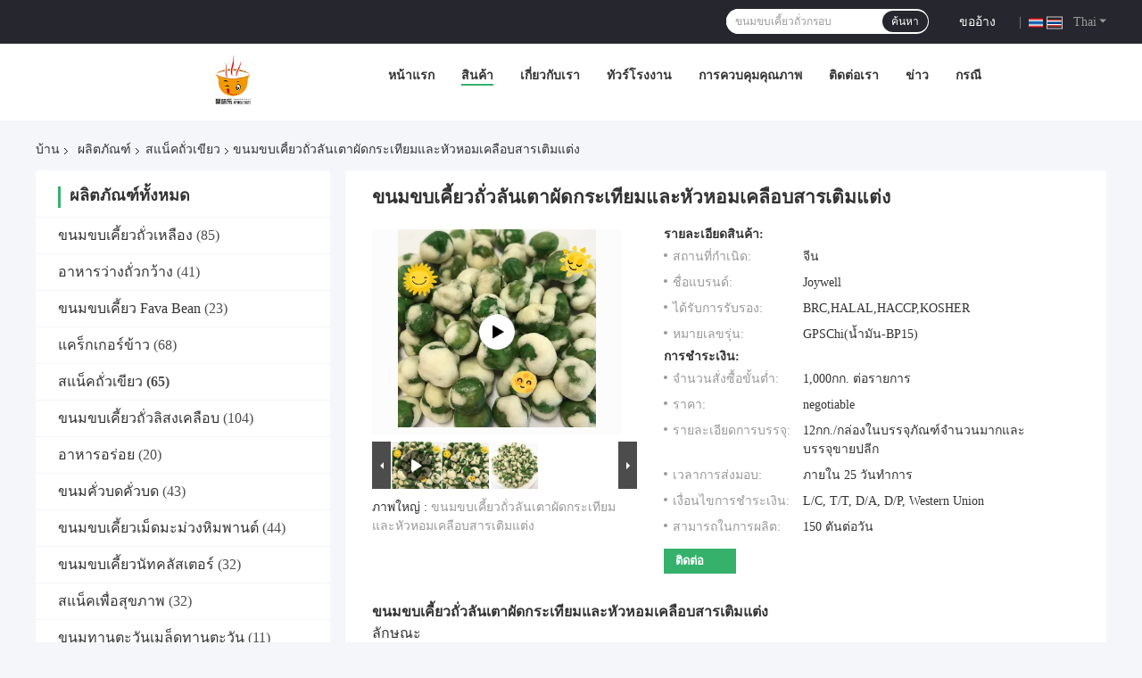

--- FILE ---
content_type: text/html
request_url: https://thai.soyabeansnacks.com/sale-21678171-no-additive-fried-green-peas-snack-garlic-and-onion-flavor-coated.html
body_size: 46976
content:

<!DOCTYPE html>
<html lang="th">
<head>
	<meta charset="utf-8">
	<meta http-equiv="X-UA-Compatible" content="IE=edge">
	<meta name="viewport" content="width=device-width, initial-scale=1.0">
    <title>ขนมขบเคี้ยวถั่วลันเตาผัดกระเทียมและหัวหอมเคลือบสารเติมแต่ง</title>
	    <meta name="keywords" content="สแน็คถั่วเขียว, ขนมขบเคี้ยวถั่วลันเตาผัดกระเทียมและหัวหอมเคลือบสารเติมแต่ง, สแน็คถั่วเขียว สำหรับขาย, สแน็คถั่วเขียว ราคา" />
            <meta name="description" content="คุณภาพสูง ขนมขบเคี้ยวถั่วลันเตาผัดกระเทียมและหัวหอมเคลือบสารเติมแต่ง จากจีน, ตลาดสินค้าชั้นนําของจีน สแน็คถั่วเขียว ตลาดสินค้า, ด้วยการควบคุมคุณภาพอย่างเข้มงวด สแน็คถั่วเขียว โรงงาน, ผลิตที่มีคุณภาพสูง ขนมขบเคี้ยวถั่วลันเตาผัดกระเทียมและหัวหอมเคลือบสารเติมแต่ง ผลิตภัณฑ์." />
    				<link rel='preload'
					  href=/photo/soyabeansnacks/sitetpl/style/common.css?ver=1753080509 as='style'><link type='text/css' rel='stylesheet'
					  href=/photo/soyabeansnacks/sitetpl/style/common.css?ver=1753080509 media='all'><meta property="og:title" content="ขนมขบเคี้ยวถั่วลันเตาผัดกระเทียมและหัวหอมเคลือบสารเติมแต่ง" />
<meta property="og:description" content="คุณภาพสูง ขนมขบเคี้ยวถั่วลันเตาผัดกระเทียมและหัวหอมเคลือบสารเติมแต่ง จากจีน, ตลาดสินค้าชั้นนําของจีน สแน็คถั่วเขียว ตลาดสินค้า, ด้วยการควบคุมคุณภาพอย่างเข้มงวด สแน็คถั่วเขียว โรงงาน, ผลิตที่มีคุณภาพสูง ขนมขบเคี้ยวถั่วลันเตาผัดกระเทียมและหัวหอมเคลือบสารเติมแต่ง ผลิตภัณฑ์." />
<meta property="og:type" content="product" />
<meta property="og:availability" content="instock" />
<meta property="og:site_name" content="Suzhou Joywell Taste Co.,Ltd" />
<meta property="og:url" content="https://thai.soyabeansnacks.com/sale-21678171-no-additive-fried-green-peas-snack-garlic-and-onion-flavor-coated.html" />
<meta property="og:image" content="https://thai.soyabeansnacks.com/photo/ps40515400-no_additive_fried_green_peas_snack_garlic_and_onion_flavor_coated.jpg" />
<link rel="canonical" href="https://thai.soyabeansnacks.com/sale-21678171-no-additive-fried-green-peas-snack-garlic-and-onion-flavor-coated.html" />
<link rel="alternate" href="https://m.thai.soyabeansnacks.com/sale-21678171-no-additive-fried-green-peas-snack-garlic-and-onion-flavor-coated.html" media="only screen and (max-width: 640px)" />
<link rel="stylesheet" type="text/css" href="/js/guidefirstcommon.css" />
<link rel="stylesheet" type="text/css" href="/js/guidecommon_99701.css" />
<style type="text/css">
/*<![CDATA[*/
.consent__cookie {position: fixed;top: 0;left: 0;width: 100%;height: 0%;z-index: 100000;}.consent__cookie_bg {position: fixed;top: 0;left: 0;width: 100%;height: 100%;background: #000;opacity: .6;display: none }.consent__cookie_rel {position: fixed;bottom:0;left: 0;width: 100%;background: #fff;display: -webkit-box;display: -ms-flexbox;display: flex;flex-wrap: wrap;padding: 24px 80px;-webkit-box-sizing: border-box;box-sizing: border-box;-webkit-box-pack: justify;-ms-flex-pack: justify;justify-content: space-between;-webkit-transition: all ease-in-out .3s;transition: all ease-in-out .3s }.consent__close {position: absolute;top: 20px;right: 20px;cursor: pointer }.consent__close svg {fill: #777 }.consent__close:hover svg {fill: #000 }.consent__cookie_box {flex: 1;word-break: break-word;}.consent__warm {color: #777;font-size: 16px;margin-bottom: 12px;line-height: 19px }.consent__title {color: #333;font-size: 20px;font-weight: 600;margin-bottom: 12px;line-height: 23px }.consent__itxt {color: #333;font-size: 14px;margin-bottom: 12px;display: -webkit-box;display: -ms-flexbox;display: flex;-webkit-box-align: center;-ms-flex-align: center;align-items: center }.consent__itxt i {display: -webkit-inline-box;display: -ms-inline-flexbox;display: inline-flex;width: 28px;height: 28px;border-radius: 50%;background: #e0f9e9;margin-right: 8px;-webkit-box-align: center;-ms-flex-align: center;align-items: center;-webkit-box-pack: center;-ms-flex-pack: center;justify-content: center }.consent__itxt svg {fill: #3ca860 }.consent__txt {color: #a6a6a6;font-size: 14px;margin-bottom: 8px;line-height: 17px }.consent__btns {display: -webkit-box;display: -ms-flexbox;display: flex;-webkit-box-orient: vertical;-webkit-box-direction: normal;-ms-flex-direction: column;flex-direction: column;-webkit-box-pack: center;-ms-flex-pack: center;justify-content: center;flex-shrink: 0;}.consent__btn {width: 280px;height: 40px;line-height: 40px;text-align: center;background: #3ca860;color: #fff;border-radius: 4px;margin: 8px 0;-webkit-box-sizing: border-box;box-sizing: border-box;cursor: pointer;font-size:14px}.consent__btn:hover {background: #00823b }.consent__btn.empty {color: #3ca860;border: 1px solid #3ca860;background: #fff }.consent__btn.empty:hover {background: #3ca860;color: #fff }.open .consent__cookie_bg {display: block }.open .consent__cookie_rel {bottom: 0 }@media (max-width: 760px) {.consent__btns {width: 100%;align-items: center;}.consent__cookie_rel {padding: 20px 24px }}.consent__cookie.open {display: block;}.consent__cookie {display: none;}
/*]]>*/
</style>
<style type="text/css">
/*<![CDATA[*/
@media only screen and (max-width:640px){.contact_now_dialog .content-wrap .desc{background-image:url(/images/cta_images/bg_s.png) !important}}.contact_now_dialog .content-wrap .content-wrap_header .cta-close{background-image:url(/images/cta_images/sprite.png) !important}.contact_now_dialog .content-wrap .desc{background-image:url(/images/cta_images/bg_l.png) !important}.contact_now_dialog .content-wrap .cta-btn i{background-image:url(/images/cta_images/sprite.png) !important}.contact_now_dialog .content-wrap .head-tip img{content:url(/images/cta_images/cta_contact_now.png) !important}.cusim{background-image:url(/images/imicon/im.svg) !important}.cuswa{background-image:url(/images/imicon/wa.png) !important}.cusall{background-image:url(/images/imicon/allchat.svg) !important}
/*]]>*/
</style>
<script type="text/javascript" src="/js/guidefirstcommon.js"></script>
<script type="text/javascript">
/*<![CDATA[*/
window.isvideotpl = 1;window.detailurl = '/videos-21678171-no-additive-fried-green-peas-snack-garlic-and-onion-flavor-coated.html';
var colorUrl = '';var isShowGuide = 2;var showGuideColor = 0;var im_appid = 10003;var im_msg="Good day, what product are you looking for?";

var cta_cid = 26803;var use_defaulProductInfo = 1;var cta_pid = 21678171;var test_company = 0;var webim_domain = '';var company_type = 0;var cta_equipment = 'pc'; var setcookie = 'setwebimCookie(35301,21678171,0)'; var whatsapplink = "https://wa.me/8613390899288?text=Hi%2C+I%27m+interested+in+%E0%B8%82%E0%B8%99%E0%B8%A1%E0%B8%82%E0%B8%9A%E0%B9%80%E0%B8%84%E0%B8%B5%E0%B9%89%E0%B8%A2%E0%B8%A7%E0%B8%96%E0%B8%B1%E0%B9%88%E0%B8%A7%E0%B8%A5%E0%B8%B1%E0%B8%99%E0%B9%80%E0%B8%95%E0%B8%B2%E0%B8%9C%E0%B8%B1%E0%B8%94%E0%B8%81%E0%B8%A3%E0%B8%B0%E0%B9%80%E0%B8%97%E0%B8%B5%E0%B8%A2%E0%B8%A1%E0%B9%81%E0%B8%A5%E0%B8%B0%E0%B8%AB%E0%B8%B1%E0%B8%A7%E0%B8%AB%E0%B8%AD%E0%B8%A1%E0%B9%80%E0%B8%84%E0%B8%A5%E0%B8%B7%E0%B8%AD%E0%B8%9A%E0%B8%AA%E0%B8%B2%E0%B8%A3%E0%B9%80%E0%B8%95%E0%B8%B4%E0%B8%A1%E0%B9%81%E0%B8%95%E0%B9%88%E0%B8%87."; function insertMeta(){var str = '<meta name="mobile-web-app-capable" content="yes" /><meta name="viewport" content="width=device-width, initial-scale=1.0" />';document.head.insertAdjacentHTML('beforeend',str);} var element = document.querySelector('a.footer_webim_a[href="/webim/webim_tab.html"]');if (element) {element.parentNode.removeChild(element);}

var colorUrl = '';
var aisearch = 0;
var selfUrl = '';
window.playerReportUrl='/vod/view_count/report';
var query_string = ["Products","Detail"];
var g_tp = '';
var customtplcolor = 99701;
var str_chat = 'สนุกสนาน';
				var str_call_now = 'โทรหาตอนนี้';
var str_chat_now = 'พูดคุยกันเดี๋ยวนี้';
var str_contact1 = 'หา ราคา ที่ ดี ที่สุด';var str_chat_lang='thai';var str_contact2 = 'รับราคา';var str_contact2 = 'ราคาที่ดีที่สุด';var str_contact = 'ติดต่อ';
window.predomainsub = "";
/*]]>*/
</script>
</head>
<body>
<img src="/logo.gif" style="display:none" alt="logo"/>
<a style="display: none!important;" title="Suzhou Joywell Taste Co.,Ltd" class="float-inquiry" href="/contactnow.html" onclick='setinquiryCookie("{\"showproduct\":1,\"pid\":\"21678171\",\"name\":\"\\u0e02\\u0e19\\u0e21\\u0e02\\u0e1a\\u0e40\\u0e04\\u0e35\\u0e49\\u0e22\\u0e27\\u0e16\\u0e31\\u0e48\\u0e27\\u0e25\\u0e31\\u0e19\\u0e40\\u0e15\\u0e32\\u0e1c\\u0e31\\u0e14\\u0e01\\u0e23\\u0e30\\u0e40\\u0e17\\u0e35\\u0e22\\u0e21\\u0e41\\u0e25\\u0e30\\u0e2b\\u0e31\\u0e27\\u0e2b\\u0e2d\\u0e21\\u0e40\\u0e04\\u0e25\\u0e37\\u0e2d\\u0e1a\\u0e2a\\u0e32\\u0e23\\u0e40\\u0e15\\u0e34\\u0e21\\u0e41\\u0e15\\u0e48\\u0e07\",\"source_url\":\"\\/videos-21678171-no-additive-fried-green-peas-snack-garlic-and-onion-flavor-coated.html\",\"picurl\":\"\\/photo\\/pd40515400-no_additive_fried_green_peas_snack_garlic_and_onion_flavor_coated.jpg\",\"propertyDetail\":[[\"\\u0e0a\\u0e37\\u0e48\\u0e2d\\u0e1c\\u0e25\\u0e34\\u0e15\\u0e20\\u0e31\\u0e13\\u0e11\\u0e4c\",\"\\u0e27\\u0e34\\u0e15\\u0e32\\u0e21\\u0e34\\u0e19\\u0e41\\u0e25\\u0e30\\u0e42\\u0e1b\\u0e23\\u0e15\\u0e35\\u0e19 \\u0e16\\u0e31\\u0e48\\u0e27\\u0e25\\u0e31\\u0e19\\u0e40\\u0e15\\u0e32\\u0e17\\u0e2d\\u0e14\\u0e04\\u0e38\\u0e13\\u0e20\\u0e32\\u0e1e\\u0e14\\u0e35 \\u0e16\\u0e31\\u0e48\\u0e27\\u0e25\\u0e31\\u0e19\\u0e40\\u0e15\\u0e32\\u0e40\\u0e04\\u0e25\\u0e37\\u0e2d\\u0e1a\\u0e23\\u0e2a\\u0e40\\u0e1c\\u0e47\\u0e14\\u0e23\\u0e2a\\u0e40\\u0e1c\\u0e47\\u0e14\\u0e23\\u0e32\\u0e04\\u0e32\\u0e15\\u0e48\\u0e33\"],[\"\\u0e27\\u0e31\\u0e19\\u0e2b\\u0e21\\u0e14\\u0e2d\\u0e32\\u0e22\\u0e38\",\"\\u0e2b\\u0e19\\u0e36\\u0e48\\u0e07\\u0e1b\\u0e35\"],[\"\\u0e43\\u0e1a\\u0e23\\u0e31\\u0e1a\\u0e23\\u0e2d\\u0e07\",\"BRC, HACCP, \\u0e2e\\u0e32\\u0e25\\u0e32\\u0e25, \\u0e42\\u0e04\\u0e40\\u0e0a\\u0e2d\\u0e23\\u0e4c, \\u0e2d\\u0e22. \\u0e2f\\u0e25\\u0e2f\"],[\"\\u0e23\\u0e2a\\u0e0a\\u0e32\\u0e15\\u0e34\",\"\\u0e23\\u0e2a\\u0e01\\u0e23\\u0e30\\u0e40\\u0e17\\u0e35\\u0e22\\u0e21\\u0e41\\u0e25\\u0e30\\u0e2b\\u0e31\\u0e27\\u0e2b\\u0e2d\\u0e21\"]],\"company_name\":null,\"picurl_c\":\"\\/photo\\/pc40515400-no_additive_fried_green_peas_snack_garlic_and_onion_flavor_coated.jpg\",\"price\":\"negotiable\",\"username\":\"Tang\",\"viewTime\":\"\\u0e40\\u0e02\\u0e49\\u0e32\\u0e2a\\u0e39\\u0e48\\u0e23\\u0e30\\u0e1a\\u0e1a\\u0e25\\u0e48\\u0e32\\u0e2a\\u0e38\\u0e14 : 10 \\u0e0a\\u0e31\\u0e48\\u0e27\\u0e42\\u0e21\\u0e07 53 \\u0e19\\u0e32\\u0e17\\u0e35 \\u0e21\\u0e32\\u0e41\\u0e25\\u0e49\\u0e27\",\"subject\":\"\\u0e2d\\u0e22\\u0e39\\u0e48\\u0e23\\u0e32\\u0e04\\u0e32\\u0e02\\u0e2d\\u0e07\\u0e04\\u0e38\\u0e13\",\"countrycode\":\"\"}");'></a>
<script>
var originProductInfo = '';
var originProductInfo = {"showproduct":1,"pid":"21678171","name":"\u0e02\u0e19\u0e21\u0e02\u0e1a\u0e40\u0e04\u0e35\u0e49\u0e22\u0e27\u0e16\u0e31\u0e48\u0e27\u0e25\u0e31\u0e19\u0e40\u0e15\u0e32\u0e1c\u0e31\u0e14\u0e01\u0e23\u0e30\u0e40\u0e17\u0e35\u0e22\u0e21\u0e41\u0e25\u0e30\u0e2b\u0e31\u0e27\u0e2b\u0e2d\u0e21\u0e40\u0e04\u0e25\u0e37\u0e2d\u0e1a\u0e2a\u0e32\u0e23\u0e40\u0e15\u0e34\u0e21\u0e41\u0e15\u0e48\u0e07","source_url":"\/videos-21678171-no-additive-fried-green-peas-snack-garlic-and-onion-flavor-coated.html","picurl":"\/photo\/pd40515400-no_additive_fried_green_peas_snack_garlic_and_onion_flavor_coated.jpg","propertyDetail":[["\u0e0a\u0e37\u0e48\u0e2d\u0e1c\u0e25\u0e34\u0e15\u0e20\u0e31\u0e13\u0e11\u0e4c","\u0e27\u0e34\u0e15\u0e32\u0e21\u0e34\u0e19\u0e41\u0e25\u0e30\u0e42\u0e1b\u0e23\u0e15\u0e35\u0e19 \u0e16\u0e31\u0e48\u0e27\u0e25\u0e31\u0e19\u0e40\u0e15\u0e32\u0e17\u0e2d\u0e14\u0e04\u0e38\u0e13\u0e20\u0e32\u0e1e\u0e14\u0e35 \u0e16\u0e31\u0e48\u0e27\u0e25\u0e31\u0e19\u0e40\u0e15\u0e32\u0e40\u0e04\u0e25\u0e37\u0e2d\u0e1a\u0e23\u0e2a\u0e40\u0e1c\u0e47\u0e14\u0e23\u0e2a\u0e40\u0e1c\u0e47\u0e14\u0e23\u0e32\u0e04\u0e32\u0e15\u0e48\u0e33"],["\u0e27\u0e31\u0e19\u0e2b\u0e21\u0e14\u0e2d\u0e32\u0e22\u0e38","\u0e2b\u0e19\u0e36\u0e48\u0e07\u0e1b\u0e35"],["\u0e43\u0e1a\u0e23\u0e31\u0e1a\u0e23\u0e2d\u0e07","BRC, HACCP, \u0e2e\u0e32\u0e25\u0e32\u0e25, \u0e42\u0e04\u0e40\u0e0a\u0e2d\u0e23\u0e4c, \u0e2d\u0e22. \u0e2f\u0e25\u0e2f"],["\u0e23\u0e2a\u0e0a\u0e32\u0e15\u0e34","\u0e23\u0e2a\u0e01\u0e23\u0e30\u0e40\u0e17\u0e35\u0e22\u0e21\u0e41\u0e25\u0e30\u0e2b\u0e31\u0e27\u0e2b\u0e2d\u0e21"]],"company_name":null,"picurl_c":"\/photo\/pc40515400-no_additive_fried_green_peas_snack_garlic_and_onion_flavor_coated.jpg","price":"negotiable","username":"Tang","viewTime":"\u0e40\u0e02\u0e49\u0e32\u0e2a\u0e39\u0e48\u0e23\u0e30\u0e1a\u0e1a\u0e25\u0e48\u0e32\u0e2a\u0e38\u0e14 : 8 \u0e0a\u0e31\u0e48\u0e27\u0e42\u0e21\u0e07 53 \u0e19\u0e32\u0e17\u0e35 \u0e21\u0e32\u0e41\u0e25\u0e49\u0e27","subject":"\u0e2d\u0e22\u0e39\u0e48\u0e23\u0e32\u0e04\u0e32\u0e02\u0e2d\u0e07\u0e04\u0e38\u0e13","countrycode":""};
var save_url = "/contactsave.html";
var update_url = "/updateinquiry.html";
var productInfo = {};
var defaulProductInfo = {};
var myDate = new Date();
var curDate = myDate.getFullYear()+'-'+(parseInt(myDate.getMonth())+1)+'-'+myDate.getDate();
var message = '';
var default_pop = 1;
var leaveMessageDialog = document.getElementsByClassName('leave-message-dialog')[0]; // 获取弹层
var _$$ = function (dom) {
    return document.querySelectorAll(dom);
};
resInfo = originProductInfo;
resInfo['name'] = resInfo['name'] || '';
defaulProductInfo.pid = resInfo['pid'];
defaulProductInfo.productName = resInfo['name'] ?? '';
defaulProductInfo.productInfo = resInfo['propertyDetail'];
defaulProductInfo.productImg = resInfo['picurl_c'];
defaulProductInfo.subject = resInfo['subject'] ?? '';
defaulProductInfo.productImgAlt = resInfo['name'] ?? '';
var inquirypopup_tmp = 1;
var message = 'ที่รัก,'+'\r\n'+"ฉันสนใจ"+' '+trim(resInfo['name'])+", คุณช่วยส่งรายละเอียดเพิ่มเติมเช่นประเภทขนาด MOQ วัสดุ ฯลฯ"+'\r\n'+"ขอบคุณ!"+'\r\n'+"";
var message_1 = 'ที่รัก,'+'\r\n'+"ฉันสนใจ"+' '+trim(resInfo['name'])+", คุณช่วยส่งรายละเอียดเพิ่มเติมเช่นประเภทขนาด MOQ วัสดุ ฯลฯ"+'\r\n'+"ขอบคุณ!"+'\r\n'+"";
var message_2 = 'สวัสดี,'+'\r\n'+"ฉันกำลังมองหา"+' '+trim(resInfo['name'])+", กรุณาส่งราคาสเปคและรูปภาพให้ฉัน"+'\r\n'+"คำตอบที่รวดเร็วของคุณจะได้รับการชื่นชมอย่างมาก"+'\r\n'+"อย่าลังเลที่จะติดต่อฉันสำหรับข้อมูลเพิ่มเติม"+'\r\n'+"ขอบคุณมาก.";
var message_3 = 'สวัสดี,'+'\r\n'+trim(resInfo['name'])+' '+"ตรงตามความคาดหวังของฉัน"+'\r\n'+"โปรดให้ราคาที่ดีที่สุดและข้อมูลผลิตภัณฑ์อื่น ๆ แก่ฉัน"+'\r\n'+"อย่าลังเลที่จะติดต่อฉันทางอีเมลของฉัน"+'\r\n'+"ขอบคุณมาก.";

var message_4 = 'ที่รัก,'+'\r\n'+"ราคา FOB สำหรับไฟล์"+' '+trim(resInfo['name'])+'?'+'\r\n'+"ชื่อพอร์ตใดที่ใกล้ที่สุด"+'\r\n'+"โปรดตอบกลับฉันโดยเร็วที่สุดการแบ่งปันข้อมูลเพิ่มเติมจะดีกว่า"+'\r\n'+"ความนับถือ!";
var message_5 = 'สวัสดี,'+'\r\n'+"ฉันสนใจไฟล์"+' '+trim(resInfo['name'])+'.'+'\r\n'+"กรุณาส่งรายละเอียดผลิตภัณฑ์ของคุณมาให้ฉัน"+'\r\n'+"รอการตอบกลับอย่างรวดเร็วของคุณ"+'\r\n'+"อย่าลังเลที่จะติดต่อฉันทางไปรษณีย์"+'\r\n'+"ความนับถือ!";

var message_6 = 'ที่รัก,'+'\r\n'+"โปรดให้ข้อมูลเกี่ยวกับไฟล์"+' '+trim(resInfo['name'])+", เช่นประเภทขนาดวัสดุและราคาที่ดีที่สุด"+'\r\n'+"รอการตอบกลับอย่างรวดเร็วของคุณ"+'\r\n'+"ขอขอบคุณ!";
var message_7 = 'ที่รัก,'+'\r\n'+"คุณสามารถจัดหา"+' '+trim(resInfo['name'])+" "+'\r\n'+"อันดับแรกเราต้องการรายการราคาและรายละเอียดผลิตภัณฑ์บางอย่าง"+'\r\n'+"ฉันหวังว่าจะได้รับคำตอบโดยเร็วและหวังว่าจะได้รับความร่วมมือ"+'\r\n'+"ขอบคุณมาก.";
var message_8 = 'สวัสดี'+'\r\n'+"ฉันกำลังมองหา"+' '+trim(resInfo['name'])+", โปรดให้ข้อมูลผลิตภัณฑ์โดยละเอียดเพิ่มเติม"+'\r\n'+"ฉันหวังว่าจะได้รับคำตอบจากคุณ"+'\r\n'+"ขอขอบคุณ!";
var message_9 = 'สวัสดี,'+'\r\n'+"ของคุณ"+' '+trim(resInfo['name'])+" ตรงตามความต้องการของฉันเป็นอย่างดี"+'\r\n'+"กรุณาส่งราคาสเปคและรุ่นที่คล้ายกันมาให้ฉัน"+'\r\n'+"อย่าลังเลที่จะแชทกับฉัน"+'\r\n'+"ขอบคุณ!";
var message_10 = 'ที่รัก,'+'\r\n'+"ฉันต้องการทราบข้อมูลเพิ่มเติมเกี่ยวกับรายละเอียดและใบเสนอราคาของ"+' '+trim(resInfo['name'])+'.'+'\r\n'+"สามารถติดต่อฉันได้ทุกเวลา."+'\r\n'+"ความนับถือ!";

var r = getRandom(1,10);

defaulProductInfo.message = eval("message_"+r);
    defaulProductInfo.message = eval("message_"+r);
        var mytAjax = {

    post: function(url, data, fn) {
        var xhr = new XMLHttpRequest();
        xhr.open("POST", url, true);
        xhr.setRequestHeader("Content-Type", "application/x-www-form-urlencoded;charset=UTF-8");
        xhr.setRequestHeader("X-Requested-With", "XMLHttpRequest");
        xhr.setRequestHeader('Content-Type','text/plain;charset=UTF-8');
        xhr.onreadystatechange = function() {
            if(xhr.readyState == 4 && (xhr.status == 200 || xhr.status == 304)) {
                fn.call(this, xhr.responseText);
            }
        };
        xhr.send(data);
    },

    postform: function(url, data, fn) {
        var xhr = new XMLHttpRequest();
        xhr.open("POST", url, true);
        xhr.setRequestHeader("X-Requested-With", "XMLHttpRequest");
        xhr.onreadystatechange = function() {
            if(xhr.readyState == 4 && (xhr.status == 200 || xhr.status == 304)) {
                fn.call(this, xhr.responseText);
            }
        };
        xhr.send(data);
    }
};
/*window.onload = function(){
    leaveMessageDialog = document.getElementsByClassName('leave-message-dialog')[0];
    if (window.localStorage.recordDialogStatus=='undefined' || (window.localStorage.recordDialogStatus!='undefined' && window.localStorage.recordDialogStatus != curDate)) {
        setTimeout(function(){
            if(parseInt(inquirypopup_tmp%10) == 1){
                creatDialog(defaulProductInfo, 1);
            }
        }, 6000);
    }
};*/
function trim(str)
{
    str = str.replace(/(^\s*)/g,"");
    return str.replace(/(\s*$)/g,"");
};
function getRandom(m,n){
    var num = Math.floor(Math.random()*(m - n) + n);
    return num;
};
function strBtn(param) {

    var starattextarea = document.getElementById("textareamessage").value.length;
    var email = document.getElementById("startEmail").value;

    var default_tip = document.querySelectorAll(".watermark_container").length;
    if (20 < starattextarea && starattextarea < 3000) {
        if(default_tip>0){
            document.getElementById("textareamessage1").parentNode.parentNode.nextElementSibling.style.display = "none";
        }else{
            document.getElementById("textareamessage1").parentNode.nextElementSibling.style.display = "none";
        }

    } else {
        if(default_tip>0){
            document.getElementById("textareamessage1").parentNode.parentNode.nextElementSibling.style.display = "block";
        }else{
            document.getElementById("textareamessage1").parentNode.nextElementSibling.style.display = "block";
        }

        return;
    }

    // var re = /^([a-zA-Z0-9_-])+@([a-zA-Z0-9_-])+\.([a-zA-Z0-9_-])+/i;/*邮箱不区分大小写*/
    var re = /^[a-zA-Z0-9][\w-]*(\.?[\w-]+)*@[a-zA-Z0-9-]+(\.[a-zA-Z0-9]+)+$/i;
    if (!re.test(email)) {
        document.getElementById("startEmail").nextElementSibling.style.display = "block";
        return;
    } else {
        document.getElementById("startEmail").nextElementSibling.style.display = "none";
    }

    var subject = document.getElementById("pop_subject").value;
    var pid = document.getElementById("pop_pid").value;
    var message = document.getElementById("textareamessage").value;
    var sender_email = document.getElementById("startEmail").value;
    var tel = '';
    if (document.getElementById("tel0") != undefined && document.getElementById("tel0") != '')
        tel = document.getElementById("tel0").value;
    var form_serialize = '&tel='+tel;

    form_serialize = form_serialize.replace(/\+/g, "%2B");
    mytAjax.post(save_url,"pid="+pid+"&subject="+subject+"&email="+sender_email+"&message="+(message)+form_serialize,function(res){
        var mes = JSON.parse(res);
        if(mes.status == 200){
            var iid = mes.iid;
            document.getElementById("pop_iid").value = iid;
            document.getElementById("pop_uuid").value = mes.uuid;

            if(typeof gtag_report_conversion === "function"){
                gtag_report_conversion();//执行统计js代码
            }
            if(typeof fbq === "function"){
                fbq('track','Purchase');//执行统计js代码
            }
        }
    });
    for (var index = 0; index < document.querySelectorAll(".dialog-content-pql").length; index++) {
        document.querySelectorAll(".dialog-content-pql")[index].style.display = "none";
    };
    $('#idphonepql').val(tel);
    document.getElementById("dialog-content-pql-id").style.display = "block";
    ;
};
function twoBtnOk(param) {

    var selectgender = document.getElementById("Mr").innerHTML;
    var iid = document.getElementById("pop_iid").value;
    var sendername = document.getElementById("idnamepql").value;
    var senderphone = document.getElementById("idphonepql").value;
    var sendercname = document.getElementById("idcompanypql").value;
    var uuid = document.getElementById("pop_uuid").value;
    var gender = 2;
    if(selectgender == 'Mr.') gender = 0;
    if(selectgender == 'Mrs.') gender = 1;
    var pid = document.getElementById("pop_pid").value;
    var form_serialize = '';

        form_serialize = form_serialize.replace(/\+/g, "%2B");

    mytAjax.post(update_url,"iid="+iid+"&gender="+gender+"&uuid="+uuid+"&name="+(sendername)+"&tel="+(senderphone)+"&company="+(sendercname)+form_serialize,function(res){});

    for (var index = 0; index < document.querySelectorAll(".dialog-content-pql").length; index++) {
        document.querySelectorAll(".dialog-content-pql")[index].style.display = "none";
    };
    document.getElementById("dialog-content-pql-ok").style.display = "block";

};
function toCheckMust(name) {
    $('#'+name+'error').hide();
}
function handClidk(param) {
    var starattextarea = document.getElementById("textareamessage1").value.length;
    var email = document.getElementById("startEmail1").value;
    var default_tip = document.querySelectorAll(".watermark_container").length;
    if (20 < starattextarea && starattextarea < 3000) {
        if(default_tip>0){
            document.getElementById("textareamessage1").parentNode.parentNode.nextElementSibling.style.display = "none";
        }else{
            document.getElementById("textareamessage1").parentNode.nextElementSibling.style.display = "none";
        }

    } else {
        if(default_tip>0){
            document.getElementById("textareamessage1").parentNode.parentNode.nextElementSibling.style.display = "block";
        }else{
            document.getElementById("textareamessage1").parentNode.nextElementSibling.style.display = "block";
        }

        return;
    }

    // var re = /^([a-zA-Z0-9_-])+@([a-zA-Z0-9_-])+\.([a-zA-Z0-9_-])+/i;
    var re = /^[a-zA-Z0-9][\w-]*(\.?[\w-]+)*@[a-zA-Z0-9-]+(\.[a-zA-Z0-9]+)+$/i;
    if (!re.test(email)) {
        document.getElementById("startEmail1").nextElementSibling.style.display = "block";
        return;
    } else {
        document.getElementById("startEmail1").nextElementSibling.style.display = "none";
    }

    var subject = document.getElementById("pop_subject").value;
    var pid = document.getElementById("pop_pid").value;
    var message = document.getElementById("textareamessage1").value;
    var sender_email = document.getElementById("startEmail1").value;
    var form_serialize = tel = '';
    if (document.getElementById("tel1") != undefined && document.getElementById("tel1") != '')
        tel = document.getElementById("tel1").value;
        mytAjax.post(save_url,"email="+sender_email+"&tel="+tel+"&pid="+pid+"&message="+message+"&subject="+subject+form_serialize,function(res){

        var mes = JSON.parse(res);
        if(mes.status == 200){
            var iid = mes.iid;
            document.getElementById("pop_iid").value = iid;
            document.getElementById("pop_uuid").value = mes.uuid;
            if(typeof gtag_report_conversion === "function"){
                gtag_report_conversion();//执行统计js代码
            }
        }

    });
    for (var index = 0; index < document.querySelectorAll(".dialog-content-pql").length; index++) {
        document.querySelectorAll(".dialog-content-pql")[index].style.display = "none";
    };
    $('#idphonepql').val(tel);
    document.getElementById("dialog-content-pql-id").style.display = "block";

};
window.addEventListener('load', function () {
    $('.checkbox-wrap label').each(function(){
        if($(this).find('input').prop('checked')){
            $(this).addClass('on')
        }else {
            $(this).removeClass('on')
        }
    })
    $(document).on('click', '.checkbox-wrap label' , function(ev){
        if (ev.target.tagName.toUpperCase() != 'INPUT') {
            $(this).toggleClass('on')
        }
    })
})

function hand_video(pdata) {
    data = JSON.parse(pdata);
    productInfo.productName = data.productName;
    productInfo.productInfo = data.productInfo;
    productInfo.productImg = data.productImg;
    productInfo.subject = data.subject;

    var message = 'ที่รัก,'+'\r\n'+"ฉันสนใจ"+' '+trim(data.productName)+", คุณช่วยส่งรายละเอียดเพิ่มเติมเช่นประเภทขนาดปริมาณวัสดุ ฯลฯ ให้ฉันได้ไหม"+'\r\n'+"ขอบคุณ!"+'\r\n'+"";

    var message = 'ที่รัก,'+'\r\n'+"ฉันสนใจ"+' '+trim(data.productName)+", คุณช่วยส่งรายละเอียดเพิ่มเติมเช่นประเภทขนาด MOQ วัสดุ ฯลฯ"+'\r\n'+"ขอบคุณ!"+'\r\n'+"";
    var message_1 = 'ที่รัก,'+'\r\n'+"ฉันสนใจ"+' '+trim(data.productName)+", คุณช่วยส่งรายละเอียดเพิ่มเติมเช่นประเภทขนาด MOQ วัสดุ ฯลฯ"+'\r\n'+"ขอบคุณ!"+'\r\n'+"";
    var message_2 = 'สวัสดี,'+'\r\n'+"ฉันกำลังมองหา"+' '+trim(data.productName)+", กรุณาส่งราคาสเปคและรูปภาพให้ฉัน"+'\r\n'+"คำตอบที่รวดเร็วของคุณจะได้รับการชื่นชมอย่างมาก"+'\r\n'+"อย่าลังเลที่จะติดต่อฉันสำหรับข้อมูลเพิ่มเติม"+'\r\n'+"ขอบคุณมาก.";
    var message_3 = 'สวัสดี,'+'\r\n'+trim(data.productName)+' '+"ตรงตามความคาดหวังของฉัน"+'\r\n'+"โปรดให้ราคาที่ดีที่สุดและข้อมูลผลิตภัณฑ์อื่น ๆ แก่ฉัน"+'\r\n'+"อย่าลังเลที่จะติดต่อฉันทางอีเมลของฉัน"+'\r\n'+"ขอบคุณมาก.";

    var message_4 = 'ที่รัก,'+'\r\n'+"ราคา FOB สำหรับไฟล์"+' '+trim(data.productName)+'?'+'\r\n'+"ชื่อพอร์ตใดที่ใกล้ที่สุด"+'\r\n'+"โปรดตอบกลับฉันโดยเร็วที่สุดการแบ่งปันข้อมูลเพิ่มเติมจะดีกว่า"+'\r\n'+"ความนับถือ!";
    var message_5 = 'สวัสดี,'+'\r\n'+"ฉันสนใจไฟล์"+' '+trim(data.productName)+'.'+'\r\n'+"กรุณาส่งรายละเอียดผลิตภัณฑ์ของคุณมาให้ฉัน"+'\r\n'+"รอการตอบกลับอย่างรวดเร็วของคุณ"+'\r\n'+"อย่าลังเลที่จะติดต่อฉันทางไปรษณีย์"+'\r\n'+"ความนับถือ!";

    var message_6 = 'ที่รัก,'+'\r\n'+"โปรดให้ข้อมูลเกี่ยวกับไฟล์"+' '+trim(data.productName)+", เช่นประเภทขนาดวัสดุและราคาที่ดีที่สุด"+'\r\n'+"รอการตอบกลับอย่างรวดเร็วของคุณ"+'\r\n'+"ขอขอบคุณ!";
    var message_7 = 'ที่รัก,'+'\r\n'+"คุณสามารถจัดหา"+' '+trim(data.productName)+" "+'\r\n'+"อันดับแรกเราต้องการรายการราคาและรายละเอียดผลิตภัณฑ์บางอย่าง"+'\r\n'+"ฉันหวังว่าจะได้รับคำตอบโดยเร็วและหวังว่าจะได้รับความร่วมมือ"+'\r\n'+"ขอบคุณมาก.";
    var message_8 = 'สวัสดี'+'\r\n'+"ฉันกำลังมองหา"+' '+trim(data.productName)+", โปรดให้ข้อมูลผลิตภัณฑ์โดยละเอียดเพิ่มเติม"+'\r\n'+"ฉันหวังว่าจะได้รับคำตอบจากคุณ"+'\r\n'+"ขอขอบคุณ!";
    var message_9 = 'สวัสดี,'+'\r\n'+"ของคุณ"+' '+trim(data.productName)+" ตรงตามความต้องการของฉันเป็นอย่างดี"+'\r\n'+"กรุณาส่งราคาสเปคและรุ่นที่คล้ายกันมาให้ฉัน"+'\r\n'+"อย่าลังเลที่จะแชทกับฉัน"+'\r\n'+"ขอบคุณ!";
    var message_10 = 'ที่รัก,'+'\r\n'+"ฉันต้องการทราบข้อมูลเพิ่มเติมเกี่ยวกับรายละเอียดและใบเสนอราคาของ"+' '+trim(data.productName)+'.'+'\r\n'+"สามารถติดต่อฉันได้ทุกเวลา."+'\r\n'+"ความนับถือ!";

    var r = getRandom(1,10);

    productInfo.message = eval("message_"+r);
            if(parseInt(inquirypopup_tmp/10) == 1){
        productInfo.message = "";
    }
    productInfo.pid = data.pid;
    creatDialog(productInfo, 2);
};

function handDialog(pdata) {
    data = JSON.parse(pdata);
    productInfo.productName = data.productName;
    productInfo.productInfo = data.productInfo;
    productInfo.productImg = data.productImg;
    productInfo.subject = data.subject;

    var message = 'ที่รัก,'+'\r\n'+"ฉันสนใจ"+' '+trim(data.productName)+", คุณช่วยส่งรายละเอียดเพิ่มเติมเช่นประเภทขนาดปริมาณวัสดุ ฯลฯ ให้ฉันได้ไหม"+'\r\n'+"ขอบคุณ!"+'\r\n'+"";

    var message = 'ที่รัก,'+'\r\n'+"ฉันสนใจ"+' '+trim(data.productName)+", คุณช่วยส่งรายละเอียดเพิ่มเติมเช่นประเภทขนาด MOQ วัสดุ ฯลฯ"+'\r\n'+"ขอบคุณ!"+'\r\n'+"";
    var message_1 = 'ที่รัก,'+'\r\n'+"ฉันสนใจ"+' '+trim(data.productName)+", คุณช่วยส่งรายละเอียดเพิ่มเติมเช่นประเภทขนาด MOQ วัสดุ ฯลฯ"+'\r\n'+"ขอบคุณ!"+'\r\n'+"";
    var message_2 = 'สวัสดี,'+'\r\n'+"ฉันกำลังมองหา"+' '+trim(data.productName)+", กรุณาส่งราคาสเปคและรูปภาพให้ฉัน"+'\r\n'+"คำตอบที่รวดเร็วของคุณจะได้รับการชื่นชมอย่างมาก"+'\r\n'+"อย่าลังเลที่จะติดต่อฉันสำหรับข้อมูลเพิ่มเติม"+'\r\n'+"ขอบคุณมาก.";
    var message_3 = 'สวัสดี,'+'\r\n'+trim(data.productName)+' '+"ตรงตามความคาดหวังของฉัน"+'\r\n'+"โปรดให้ราคาที่ดีที่สุดและข้อมูลผลิตภัณฑ์อื่น ๆ แก่ฉัน"+'\r\n'+"อย่าลังเลที่จะติดต่อฉันทางอีเมลของฉัน"+'\r\n'+"ขอบคุณมาก.";

    var message_4 = 'ที่รัก,'+'\r\n'+"ราคา FOB สำหรับไฟล์"+' '+trim(data.productName)+'?'+'\r\n'+"ชื่อพอร์ตใดที่ใกล้ที่สุด"+'\r\n'+"โปรดตอบกลับฉันโดยเร็วที่สุดการแบ่งปันข้อมูลเพิ่มเติมจะดีกว่า"+'\r\n'+"ความนับถือ!";
    var message_5 = 'สวัสดี,'+'\r\n'+"ฉันสนใจไฟล์"+' '+trim(data.productName)+'.'+'\r\n'+"กรุณาส่งรายละเอียดผลิตภัณฑ์ของคุณมาให้ฉัน"+'\r\n'+"รอการตอบกลับอย่างรวดเร็วของคุณ"+'\r\n'+"อย่าลังเลที่จะติดต่อฉันทางไปรษณีย์"+'\r\n'+"ความนับถือ!";

    var message_6 = 'ที่รัก,'+'\r\n'+"โปรดให้ข้อมูลเกี่ยวกับไฟล์"+' '+trim(data.productName)+", เช่นประเภทขนาดวัสดุและราคาที่ดีที่สุด"+'\r\n'+"รอการตอบกลับอย่างรวดเร็วของคุณ"+'\r\n'+"ขอขอบคุณ!";
    var message_7 = 'ที่รัก,'+'\r\n'+"คุณสามารถจัดหา"+' '+trim(data.productName)+" "+'\r\n'+"อันดับแรกเราต้องการรายการราคาและรายละเอียดผลิตภัณฑ์บางอย่าง"+'\r\n'+"ฉันหวังว่าจะได้รับคำตอบโดยเร็วและหวังว่าจะได้รับความร่วมมือ"+'\r\n'+"ขอบคุณมาก.";
    var message_8 = 'สวัสดี'+'\r\n'+"ฉันกำลังมองหา"+' '+trim(data.productName)+", โปรดให้ข้อมูลผลิตภัณฑ์โดยละเอียดเพิ่มเติม"+'\r\n'+"ฉันหวังว่าจะได้รับคำตอบจากคุณ"+'\r\n'+"ขอขอบคุณ!";
    var message_9 = 'สวัสดี,'+'\r\n'+"ของคุณ"+' '+trim(data.productName)+" ตรงตามความต้องการของฉันเป็นอย่างดี"+'\r\n'+"กรุณาส่งราคาสเปคและรุ่นที่คล้ายกันมาให้ฉัน"+'\r\n'+"อย่าลังเลที่จะแชทกับฉัน"+'\r\n'+"ขอบคุณ!";
    var message_10 = 'ที่รัก,'+'\r\n'+"ฉันต้องการทราบข้อมูลเพิ่มเติมเกี่ยวกับรายละเอียดและใบเสนอราคาของ"+' '+trim(data.productName)+'.'+'\r\n'+"สามารถติดต่อฉันได้ทุกเวลา."+'\r\n'+"ความนับถือ!";

    var r = getRandom(1,10);
    productInfo.message = eval("message_"+r);
            if(parseInt(inquirypopup_tmp/10) == 1){
        productInfo.message = "";
    }
    productInfo.pid = data.pid;
    creatDialog(productInfo, 2);
};

function closepql(param) {

    leaveMessageDialog.style.display = 'none';
};

function closepql2(param) {

    for (var index = 0; index < document.querySelectorAll(".dialog-content-pql").length; index++) {
        document.querySelectorAll(".dialog-content-pql")[index].style.display = "none";
    };
    document.getElementById("dialog-content-pql-ok").style.display = "block";
};

function decodeHtmlEntities(str) {
    var tempElement = document.createElement('div');
    tempElement.innerHTML = str;
    return tempElement.textContent || tempElement.innerText || '';
}

function initProduct(productInfo,type){

    productInfo.productName = decodeHtmlEntities(productInfo.productName);
    productInfo.message = decodeHtmlEntities(productInfo.message);

    leaveMessageDialog = document.getElementsByClassName('leave-message-dialog')[0];
    leaveMessageDialog.style.display = "block";
    if(type == 3){
        var popinquiryemail = document.getElementById("popinquiryemail").value;
        _$$("#startEmail1")[0].value = popinquiryemail;
    }else{
        _$$("#startEmail1")[0].value = "";
    }
    _$$("#startEmail")[0].value = "";
    _$$("#idnamepql")[0].value = "";
    _$$("#idphonepql")[0].value = "";
    _$$("#idcompanypql")[0].value = "";

    _$$("#pop_pid")[0].value = productInfo.pid;
    _$$("#pop_subject")[0].value = productInfo.subject;
    
    if(parseInt(inquirypopup_tmp/10) == 1){
        productInfo.message = "";
    }

    _$$("#textareamessage1")[0].value = productInfo.message;
    _$$("#textareamessage")[0].value = productInfo.message;

    _$$("#dialog-content-pql-id .titlep")[0].innerHTML = productInfo.productName;
    _$$("#dialog-content-pql-id img")[0].setAttribute("src", productInfo.productImg);
    _$$("#dialog-content-pql-id img")[0].setAttribute("alt", productInfo.productImgAlt);

    _$$("#dialog-content-pql-id-hand img")[0].setAttribute("src", productInfo.productImg);
    _$$("#dialog-content-pql-id-hand img")[0].setAttribute("alt", productInfo.productImgAlt);
    _$$("#dialog-content-pql-id-hand .titlep")[0].innerHTML = productInfo.productName;

    if (productInfo.productInfo.length > 0) {
        var ul2, ul;
        ul = document.createElement("ul");
        for (var index = 0; index < productInfo.productInfo.length; index++) {
            var el = productInfo.productInfo[index];
            var li = document.createElement("li");
            var span1 = document.createElement("span");
            span1.innerHTML = el[0] + ":";
            var span2 = document.createElement("span");
            span2.innerHTML = el[1];
            li.appendChild(span1);
            li.appendChild(span2);
            ul.appendChild(li);

        }
        ul2 = ul.cloneNode(true);
        if (type === 1) {
            _$$("#dialog-content-pql-id .left")[0].replaceChild(ul, _$$("#dialog-content-pql-id .left ul")[0]);
        } else {
            _$$("#dialog-content-pql-id-hand .left")[0].replaceChild(ul2, _$$("#dialog-content-pql-id-hand .left ul")[0]);
            _$$("#dialog-content-pql-id .left")[0].replaceChild(ul, _$$("#dialog-content-pql-id .left ul")[0]);
        }
    };
    for (var index = 0; index < _$$("#dialog-content-pql-id .right ul li").length; index++) {
        _$$("#dialog-content-pql-id .right ul li")[index].addEventListener("click", function (params) {
            _$$("#dialog-content-pql-id .right #Mr")[0].innerHTML = this.innerHTML
        }, false)

    };

};
function closeInquiryCreateDialog() {
    document.getElementById("xuanpan_dialog_box_pql").style.display = "none";
};
function showInquiryCreateDialog() {
    document.getElementById("xuanpan_dialog_box_pql").style.display = "block";
};
function submitPopInquiry(){
    var message = document.getElementById("inquiry_message").value;
    var email = document.getElementById("inquiry_email").value;
    var subject = defaulProductInfo.subject;
    var pid = defaulProductInfo.pid;
    if (email === undefined) {
        showInquiryCreateDialog();
        document.getElementById("inquiry_email").style.border = "1px solid red";
        return false;
    };
    if (message === undefined) {
        showInquiryCreateDialog();
        document.getElementById("inquiry_message").style.border = "1px solid red";
        return false;
    };
    if (email.search(/^\w+((-\w+)|(\.\w+))*\@[A-Za-z0-9]+((\.|-)[A-Za-z0-9]+)*\.[A-Za-z0-9]+$/) == -1) {
        document.getElementById("inquiry_email").style.border= "1px solid red";
        showInquiryCreateDialog();
        return false;
    } else {
        document.getElementById("inquiry_email").style.border= "";
    };
    if (message.length < 20 || message.length >3000) {
        showInquiryCreateDialog();
        document.getElementById("inquiry_message").style.border = "1px solid red";
        return false;
    } else {
        document.getElementById("inquiry_message").style.border = "";
    };
    var tel = '';
    if (document.getElementById("tel") != undefined && document.getElementById("tel") != '')
        tel = document.getElementById("tel").value;

    mytAjax.post(save_url,"pid="+pid+"&subject="+subject+"&email="+email+"&message="+(message)+'&tel='+tel,function(res){
        var mes = JSON.parse(res);
        if(mes.status == 200){
            var iid = mes.iid;
            document.getElementById("pop_iid").value = iid;
            document.getElementById("pop_uuid").value = mes.uuid;

        }
    });
    initProduct(defaulProductInfo);
    for (var index = 0; index < document.querySelectorAll(".dialog-content-pql").length; index++) {
        document.querySelectorAll(".dialog-content-pql")[index].style.display = "none";
    };
    $('#idphonepql').val(tel);
    document.getElementById("dialog-content-pql-id").style.display = "block";

};

//带附件上传
function submitPopInquiryfile(email_id,message_id,check_sort,name_id,phone_id,company_id,attachments){

    if(typeof(check_sort) == 'undefined'){
        check_sort = 0;
    }
    var message = document.getElementById(message_id).value;
    var email = document.getElementById(email_id).value;
    var attachments = document.getElementById(attachments).value;
    if(typeof(name_id) !== 'undefined' && name_id != ""){
        var name  = document.getElementById(name_id).value;
    }
    if(typeof(phone_id) !== 'undefined' && phone_id != ""){
        var phone = document.getElementById(phone_id).value;
    }
    if(typeof(company_id) !== 'undefined' && company_id != ""){
        var company = document.getElementById(company_id).value;
    }
    var subject = defaulProductInfo.subject;
    var pid = defaulProductInfo.pid;

    if(check_sort == 0){
        if (email === undefined) {
            showInquiryCreateDialog();
            document.getElementById(email_id).style.border = "1px solid red";
            return false;
        };
        if (message === undefined) {
            showInquiryCreateDialog();
            document.getElementById(message_id).style.border = "1px solid red";
            return false;
        };

        if (email.search(/^\w+((-\w+)|(\.\w+))*\@[A-Za-z0-9]+((\.|-)[A-Za-z0-9]+)*\.[A-Za-z0-9]+$/) == -1) {
            document.getElementById(email_id).style.border= "1px solid red";
            showInquiryCreateDialog();
            return false;
        } else {
            document.getElementById(email_id).style.border= "";
        };
        if (message.length < 20 || message.length >3000) {
            showInquiryCreateDialog();
            document.getElementById(message_id).style.border = "1px solid red";
            return false;
        } else {
            document.getElementById(message_id).style.border = "";
        };
    }else{

        if (message === undefined) {
            showInquiryCreateDialog();
            document.getElementById(message_id).style.border = "1px solid red";
            return false;
        };

        if (email === undefined) {
            showInquiryCreateDialog();
            document.getElementById(email_id).style.border = "1px solid red";
            return false;
        };

        if (message.length < 20 || message.length >3000) {
            showInquiryCreateDialog();
            document.getElementById(message_id).style.border = "1px solid red";
            return false;
        } else {
            document.getElementById(message_id).style.border = "";
        };

        if (email.search(/^\w+((-\w+)|(\.\w+))*\@[A-Za-z0-9]+((\.|-)[A-Za-z0-9]+)*\.[A-Za-z0-9]+$/) == -1) {
            document.getElementById(email_id).style.border= "1px solid red";
            showInquiryCreateDialog();
            return false;
        } else {
            document.getElementById(email_id).style.border= "";
        };

    };

    mytAjax.post(save_url,"pid="+pid+"&subject="+subject+"&email="+email+"&message="+message+"&company="+company+"&attachments="+attachments,function(res){
        var mes = JSON.parse(res);
        if(mes.status == 200){
            var iid = mes.iid;
            document.getElementById("pop_iid").value = iid;
            document.getElementById("pop_uuid").value = mes.uuid;

            if(typeof gtag_report_conversion === "function"){
                gtag_report_conversion();//执行统计js代码
            }
            if(typeof fbq === "function"){
                fbq('track','Purchase');//执行统计js代码
            }
        }
    });
    initProduct(defaulProductInfo);

    if(name !== undefined && name != ""){
        _$$("#idnamepql")[0].value = name;
    }

    if(phone !== undefined && phone != ""){
        _$$("#idphonepql")[0].value = phone;
    }

    if(company !== undefined && company != ""){
        _$$("#idcompanypql")[0].value = company;
    }

    for (var index = 0; index < document.querySelectorAll(".dialog-content-pql").length; index++) {
        document.querySelectorAll(".dialog-content-pql")[index].style.display = "none";
    };
    document.getElementById("dialog-content-pql-id").style.display = "block";

};
function submitPopInquiryByParam(email_id,message_id,check_sort,name_id,phone_id,company_id){

    if(typeof(check_sort) == 'undefined'){
        check_sort = 0;
    }

    var senderphone = '';
    var message = document.getElementById(message_id).value;
    var email = document.getElementById(email_id).value;
    if(typeof(name_id) !== 'undefined' && name_id != ""){
        var name  = document.getElementById(name_id).value;
    }
    if(typeof(phone_id) !== 'undefined' && phone_id != ""){
        var phone = document.getElementById(phone_id).value;
        senderphone = phone;
    }
    if(typeof(company_id) !== 'undefined' && company_id != ""){
        var company = document.getElementById(company_id).value;
    }
    var subject = defaulProductInfo.subject;
    var pid = defaulProductInfo.pid;

    if(check_sort == 0){
        if (email === undefined) {
            showInquiryCreateDialog();
            document.getElementById(email_id).style.border = "1px solid red";
            return false;
        };
        if (message === undefined) {
            showInquiryCreateDialog();
            document.getElementById(message_id).style.border = "1px solid red";
            return false;
        };

        if (email.search(/^\w+((-\w+)|(\.\w+))*\@[A-Za-z0-9]+((\.|-)[A-Za-z0-9]+)*\.[A-Za-z0-9]+$/) == -1) {
            document.getElementById(email_id).style.border= "1px solid red";
            showInquiryCreateDialog();
            return false;
        } else {
            document.getElementById(email_id).style.border= "";
        };
        if (message.length < 20 || message.length >3000) {
            showInquiryCreateDialog();
            document.getElementById(message_id).style.border = "1px solid red";
            return false;
        } else {
            document.getElementById(message_id).style.border = "";
        };
    }else{

        if (message === undefined) {
            showInquiryCreateDialog();
            document.getElementById(message_id).style.border = "1px solid red";
            return false;
        };

        if (email === undefined) {
            showInquiryCreateDialog();
            document.getElementById(email_id).style.border = "1px solid red";
            return false;
        };

        if (message.length < 20 || message.length >3000) {
            showInquiryCreateDialog();
            document.getElementById(message_id).style.border = "1px solid red";
            return false;
        } else {
            document.getElementById(message_id).style.border = "";
        };

        if (email.search(/^\w+((-\w+)|(\.\w+))*\@[A-Za-z0-9]+((\.|-)[A-Za-z0-9]+)*\.[A-Za-z0-9]+$/) == -1) {
            document.getElementById(email_id).style.border= "1px solid red";
            showInquiryCreateDialog();
            return false;
        } else {
            document.getElementById(email_id).style.border= "";
        };

    };

    var productsku = "";
    if($("#product_sku").length > 0){
        productsku = $("#product_sku").html();
    }

    mytAjax.post(save_url,"tel="+senderphone+"&pid="+pid+"&subject="+subject+"&email="+email+"&message="+message+"&messagesku="+encodeURI(productsku),function(res){
        var mes = JSON.parse(res);
        if(mes.status == 200){
            var iid = mes.iid;
            document.getElementById("pop_iid").value = iid;
            document.getElementById("pop_uuid").value = mes.uuid;

            if(typeof gtag_report_conversion === "function"){
                gtag_report_conversion();//执行统计js代码
            }
            if(typeof fbq === "function"){
                fbq('track','Purchase');//执行统计js代码
            }
        }
    });
    initProduct(defaulProductInfo);

    if(name !== undefined && name != ""){
        _$$("#idnamepql")[0].value = name;
    }

    if(phone !== undefined && phone != ""){
        _$$("#idphonepql")[0].value = phone;
    }

    if(company !== undefined && company != ""){
        _$$("#idcompanypql")[0].value = company;
    }

    for (var index = 0; index < document.querySelectorAll(".dialog-content-pql").length; index++) {
        document.querySelectorAll(".dialog-content-pql")[index].style.display = "none";

    };
    document.getElementById("dialog-content-pql-id").style.display = "block";

};

function creat_videoDialog(productInfo, type) {

    if(type == 1){
        if(default_pop != 1){
            return false;
        }
        window.localStorage.recordDialogStatus = curDate;
    }else{
        default_pop = 0;
    }
    initProduct(productInfo, type);
    if (type === 1) {
        // 自动弹出
        for (var index = 0; index < document.querySelectorAll(".dialog-content-pql").length; index++) {

            document.querySelectorAll(".dialog-content-pql")[index].style.display = "none";
        };
        document.getElementById("dialog-content-pql").style.display = "block";
    } else {
        // 手动弹出
        for (var index = 0; index < document.querySelectorAll(".dialog-content-pql").length; index++) {
            document.querySelectorAll(".dialog-content-pql")[index].style.display = "none";
        };
        document.getElementById("dialog-content-pql-id-hand").style.display = "block";
    }
}

function creatDialog(productInfo, type) {

    if(type == 1){
        if(default_pop != 1){
            return false;
        }
        window.localStorage.recordDialogStatus = curDate;
    }else{
        default_pop = 0;
    }
    initProduct(productInfo, type);
    if (type === 1) {
        // 自动弹出
        for (var index = 0; index < document.querySelectorAll(".dialog-content-pql").length; index++) {

            document.querySelectorAll(".dialog-content-pql")[index].style.display = "none";
        };
        document.getElementById("dialog-content-pql").style.display = "block";
    } else {
        // 手动弹出
        for (var index = 0; index < document.querySelectorAll(".dialog-content-pql").length; index++) {
            document.querySelectorAll(".dialog-content-pql")[index].style.display = "none";
        };
        document.getElementById("dialog-content-pql-id-hand").style.display = "block";
    }
}

//带邮箱信息打开询盘框 emailtype=1表示带入邮箱
function openDialog(emailtype){
    var type = 2;//不带入邮箱，手动弹出
    if(emailtype == 1){
        var popinquiryemail = document.getElementById("popinquiryemail").value;
        // var re = /^([a-zA-Z0-9_-])+@([a-zA-Z0-9_-])+\.([a-zA-Z0-9_-])+/i;
        var re = /^[a-zA-Z0-9][\w-]*(\.?[\w-]+)*@[a-zA-Z0-9-]+(\.[a-zA-Z0-9]+)+$/i;
        if (!re.test(popinquiryemail)) {
            //前端提示样式;
            showInquiryCreateDialog();
            document.getElementById("popinquiryemail").style.border = "1px solid red";
            return false;
        } else {
            //前端提示样式;
        }
        var type = 3;
    }
    creatDialog(defaulProductInfo,type);
}

//上传附件
function inquiryUploadFile(){
    var fileObj = document.querySelector("#fileId").files[0];
    //构建表单数据
    var formData = new FormData();
    var filesize = fileObj.size;
    if(filesize > 10485760 || filesize == 0) {
        document.getElementById("filetips").style.display = "block";
        return false;
    }else {
        document.getElementById("filetips").style.display = "none";
    }
    formData.append('popinquiryfile', fileObj);
    document.getElementById("quotefileform").reset();
    var save_url = "/inquiryuploadfile.html";
    mytAjax.postform(save_url,formData,function(res){
        var mes = JSON.parse(res);
        if(mes.status == 200){
            document.getElementById("uploader-file-info").innerHTML = document.getElementById("uploader-file-info").innerHTML + "<span class=op>"+mes.attfile.name+"<a class=delatt id=att"+mes.attfile.id+" onclick=delatt("+mes.attfile.id+");>Delete</a></span>";
            var nowattachs = document.getElementById("attachments").value;
            if( nowattachs !== ""){
                var attachs = JSON.parse(nowattachs);
                attachs[mes.attfile.id] = mes.attfile;
            }else{
                var attachs = {};
                attachs[mes.attfile.id] = mes.attfile;
            }
            document.getElementById("attachments").value = JSON.stringify(attachs);
        }
    });
}
//附件删除
function delatt(attid)
{
    var nowattachs = document.getElementById("attachments").value;
    if( nowattachs !== ""){
        var attachs = JSON.parse(nowattachs);
        if(attachs[attid] == ""){
            return false;
        }
        var formData = new FormData();
        var delfile = attachs[attid]['filename'];
        var save_url = "/inquirydelfile.html";
        if(delfile != "") {
            formData.append('delfile', delfile);
            mytAjax.postform(save_url, formData, function (res) {
                if(res !== "") {
                    var mes = JSON.parse(res);
                    if (mes.status == 200) {
                        delete attachs[attid];
                        document.getElementById("attachments").value = JSON.stringify(attachs);
                        var s = document.getElementById("att"+attid);
                        s.parentNode.remove();
                    }
                }
            });
        }
    }else{
        return false;
    }
}

</script>
<div class="leave-message-dialog" style="display: none">
<style>
    .leave-message-dialog .close:before, .leave-message-dialog .close:after{
        content:initial;
    }
</style>
<div class="dialog-content-pql" id="dialog-content-pql" style="display: none">
    <span class="close" onclick="closepql()"><img src="/images/close.png" alt="close"></span>
    <div class="title">
        <p class="firstp-pql">ฝากข้อความ</p>
        <p class="lastp-pql">เราจะโทรกลับหาคุณเร็ว ๆ นี้!</p>
    </div>
    <div class="form">
        <div class="textarea">
            <textarea style='font-family: robot;'  name="" id="textareamessage" cols="30" rows="10" style="margin-bottom:14px;width:100%"
                placeholder="กรุณากรอกรายละเอียดคำถามของคุณ"></textarea>
        </div>
        <p class="error-pql"> <span class="icon-pql"><img src="/images/error.png" alt="Suzhou Joywell Taste Co.,Ltd"></span> ข้อความของคุณจะต้องอยู่ระหว่าง 20-3,000 ตัวอักษร!</p>
        <input id="startEmail" type="text" placeholder="กรอกอีเมล์ของคุณ" onkeydown="if(event.keyCode === 13){ strBtn();}">
        <p class="error-pql"><span class="icon-pql"><img src="/images/error.png" alt="Suzhou Joywell Taste Co.,Ltd"></span> กรุณาตรวจสอบอีเมลของคุณ! </p>
                <div class="operations">
            <div class='btn' id="submitStart" type="submit" onclick="strBtn()">เสนอ</div>
        </div>
            </div>
</div>
<div class="dialog-content-pql dialog-content-pql-id" id="dialog-content-pql-id" style="display:none">
        <span class="close" onclick="closepql2()"><svg t="1648434466530" class="icon" viewBox="0 0 1024 1024" version="1.1" xmlns="http://www.w3.org/2000/svg" p-id="2198" width="16" height="16"><path d="M576 512l277.333333 277.333333-64 64-277.333333-277.333333L234.666667 853.333333 170.666667 789.333333l277.333333-277.333333L170.666667 234.666667 234.666667 170.666667l277.333333 277.333333L789.333333 170.666667 853.333333 234.666667 576 512z" fill="#444444" p-id="2199"></path></svg></span>
    <div class="left">
        <div class="img"><img></div>
        <p class="titlep"></p>
        <ul> </ul>
    </div>
    <div class="right">
                <p class="title">ข้อมูลเพิ่มเติมช่วยให้การสื่อสารดีขึ้น</p>
                <div style="position: relative;">
            <div class="mr"> <span id="Mr">นาย.</span>
                <ul>
                    <li>นาย.</li>
                    <li>นาง.</li>
                </ul>
            </div>
            <input style="text-indent: 80px;" type="text" id="idnamepql" placeholder="ใส่ชื่อของคุณ">
        </div>
        <input type="text"  id="idphonepql"  placeholder="หมายเลขโทรศัพท์">
        <input type="text" id="idcompanypql"  placeholder="บริษัท" onkeydown="if(event.keyCode === 13){ twoBtnOk();}">
                <div class="btn form_new" id="twoBtnOk" onclick="twoBtnOk()">ตกลง</div>
    </div>
</div>

<div class="dialog-content-pql dialog-content-pql-ok" id="dialog-content-pql-ok" style="display:none">
        <span class="close" onclick="closepql()"><svg t="1648434466530" class="icon" viewBox="0 0 1024 1024" version="1.1" xmlns="http://www.w3.org/2000/svg" p-id="2198" width="16" height="16"><path d="M576 512l277.333333 277.333333-64 64-277.333333-277.333333L234.666667 853.333333 170.666667 789.333333l277.333333-277.333333L170.666667 234.666667 234.666667 170.666667l277.333333 277.333333L789.333333 170.666667 853.333333 234.666667 576 512z" fill="#444444" p-id="2199"></path></svg></span>
    <div class="duihaook"></div>
        <p class="title">ส่งเรียบร้อยแล้ว!</p>
        <p class="p1" style="text-align: center; font-size: 18px; margin-top: 14px;">เราจะโทรกลับหาคุณเร็ว ๆ นี้!</p>
    <div class="btn" onclick="closepql()" id="endOk" style="margin: 0 auto;margin-top: 50px;">ตกลง</div>
</div>
<div class="dialog-content-pql dialog-content-pql-id dialog-content-pql-id-hand" id="dialog-content-pql-id-hand"
    style="display:none">
     <input type="hidden" name="pop_pid" id="pop_pid" value="0">
     <input type="hidden" name="pop_subject" id="pop_subject" value="">
     <input type="hidden" name="pop_iid" id="pop_iid" value="0">
     <input type="hidden" name="pop_uuid" id="pop_uuid" value="0">
        <span class="close" onclick="closepql()"><svg t="1648434466530" class="icon" viewBox="0 0 1024 1024" version="1.1" xmlns="http://www.w3.org/2000/svg" p-id="2198" width="16" height="16"><path d="M576 512l277.333333 277.333333-64 64-277.333333-277.333333L234.666667 853.333333 170.666667 789.333333l277.333333-277.333333L170.666667 234.666667 234.666667 170.666667l277.333333 277.333333L789.333333 170.666667 853.333333 234.666667 576 512z" fill="#444444" p-id="2199"></path></svg></span>
    <div class="left">
        <div class="img"><img></div>
        <p class="titlep"></p>
        <ul> </ul>
    </div>
    <div class="right" style="float:right">
                <div class="title">
            <p class="firstp-pql">ฝากข้อความ</p>
            <p class="lastp-pql">เราจะโทรกลับหาคุณเร็ว ๆ นี้!</p>
        </div>
                <div class="form">
            <div class="textarea">
                <textarea style='font-family: robot;' name="message" id="textareamessage1" cols="30" rows="10"
                    placeholder="กรุณากรอกรายละเอียดคำถามของคุณ"></textarea>
            </div>
            <p class="error-pql"> <span class="icon-pql"><img src="/images/error.png" alt="Suzhou Joywell Taste Co.,Ltd"></span> ข้อความของคุณจะต้องอยู่ระหว่าง 20-3,000 ตัวอักษร!</p>

                            <input style="display:none" id="tel1" name="tel" type="text" oninput="value=value.replace(/[^0-9_+-]/g,'');" placeholder="หมายเลขโทรศัพท์">
                        <input id='startEmail1' name='email' data-type='1' type='text'
                   placeholder="กรอกอีเมล์ของคุณ"
                   onkeydown='if(event.keyCode === 13){ handClidk();}'>
            
            <p class='error-pql'><span class='icon-pql'>
                    <img src="/images/error.png" alt="Suzhou Joywell Taste Co.,Ltd"></span> กรุณาตรวจสอบอีเมลของคุณ!            </p>

            <div class="operations">
                <div class='btn' id="submitStart1" type="submit" onclick="handClidk()">เสนอ</div>
            </div>
        </div>
    </div>
</div>
</div>
<div id="xuanpan_dialog_box_pql" class="xuanpan_dialog_box_pql"
    style="display:none;background:rgba(0,0,0,.6);width:100%;height:100%;position: fixed;top:0;left:0;z-index: 999999;">
    <div class="box_pql"
      style="width:526px;height:206px;background:rgba(255,255,255,1);opacity:1;border-radius:4px;position: absolute;left: 50%;top: 50%;transform: translate(-50%,-50%);">
      <div onclick="closeInquiryCreateDialog()" class="close close_create_dialog"
        style="cursor: pointer;height:42px;width:40px;float:right;padding-top: 16px;"><span
          style="display: inline-block;width: 25px;height: 2px;background: rgb(114, 114, 114);transform: rotate(45deg); "><span
            style="display: block;width: 25px;height: 2px;background: rgb(114, 114, 114);transform: rotate(-90deg); "></span></span>
      </div>
      <div
        style="height: 72px; overflow: hidden; text-overflow: ellipsis; display:-webkit-box;-ebkit-line-clamp: 3;-ebkit-box-orient: vertical; margin-top: 58px; padding: 0 84px; font-size: 18px; color: rgba(51, 51, 51, 1); text-align: center; ">
        กรุณาฝากอีเมลที่ถูกต้อง และข้อบังคับรายละเอียด (20-3,000 ตัวอักษร)</div>
      <div onclick="closeInquiryCreateDialog()" class="close_create_dialog"
        style="width: 139px; height: 36px; background: rgba(253, 119, 34, 1); border-radius: 4px; margin: 16px auto; color: rgba(255, 255, 255, 1); font-size: 18px; line-height: 36px; text-align: center;">
        ตกลง</div>
    </div>
</div>
<style>
.f_header_menu_pic_search_2 .select_language dt div:hover,
.f_header_menu_pic_search_2 .select_language dt a:hover
{
        color: #0f75bd;
    /* text-decoration: underline; */
    }
    .f_header_menu_pic_search_2 .select_language dt  div{
        color: #333;
    }
    .f_header_menu_pic_search_2 .select_language dt::before{
        background: none;
    }
    .f_header_menu_pic_search_2 .select_language dt{
        padding-left: 0px;
    }
    .f_header_menu_pic_search_2 .select_language dt.english::before, .f_header_menu_pic_search_2 .select_language_wrap .a.english::before{
            background-position: 0;
    }
    .f_header_menu_pic_search_2 .select_language dt{
        width: 120px;
    }
</style>
<div class="f_header_menu_pic_search_2">
    <div class="top_bg">
        <div class="top">
            <div class="phone">
                                    <div class="iconsapp">
                                                                                                                                            </div>
                                <span id="hourZone" style="display:none"></span>
            </div>

            <!--language-->
                            <div class="top_language">
                    <div class="lan_wrap">
                        <ul class="user">
                            <li class="select_language_wrap">
                                                                <span class="selected">
                                <span id="tranimg"
                                   class="thai a">
                                   <img src="[data-uri]"  style="width: 16px; height: 12px; margin-right: 8px; border: 1px solid #ccc;" alt="">
                                    Thai                                    <span class="arrow"></span>
                                </span>
                            </span>
                                <dl id="p_l" class="select_language">
                                                                            <dt class="english">
                                           <img src="[data-uri]"  style="width: 16px; height: 12px; margin-right: 8px; border: 1px solid #ccc;" alt="">
                                                                                    <a title="English" href="https://www.soyabeansnacks.com/sale-21678171-no-additive-fried-green-peas-snack-garlic-and-onion-flavor-coated.html">English</a>                                        </dt>
                                                                            <dt class="french">
                                           <img src="[data-uri]"  style="width: 16px; height: 12px; margin-right: 8px; border: 1px solid #ccc;" alt="">
                                                                                    <a title="Français" href="https://french.soyabeansnacks.com/sale-21678171-no-additive-fried-green-peas-snack-garlic-and-onion-flavor-coated.html">Français</a>                                        </dt>
                                                                            <dt class="german">
                                           <img src="[data-uri]"  style="width: 16px; height: 12px; margin-right: 8px; border: 1px solid #ccc;" alt="">
                                                                                    <a title="Deutsch" href="https://german.soyabeansnacks.com/sale-21678171-no-additive-fried-green-peas-snack-garlic-and-onion-flavor-coated.html">Deutsch</a>                                        </dt>
                                                                            <dt class="italian">
                                           <img src="[data-uri]"  style="width: 16px; height: 12px; margin-right: 8px; border: 1px solid #ccc;" alt="">
                                                                                    <a title="Italiano" href="https://italian.soyabeansnacks.com/sale-21678171-no-additive-fried-green-peas-snack-garlic-and-onion-flavor-coated.html">Italiano</a>                                        </dt>
                                                                            <dt class="russian">
                                           <img src="[data-uri]"  style="width: 16px; height: 12px; margin-right: 8px; border: 1px solid #ccc;" alt="">
                                                                                    <a title="Русский" href="https://russian.soyabeansnacks.com/sale-21678171-no-additive-fried-green-peas-snack-garlic-and-onion-flavor-coated.html">Русский</a>                                        </dt>
                                                                            <dt class="spanish">
                                           <img src="[data-uri]"  style="width: 16px; height: 12px; margin-right: 8px; border: 1px solid #ccc;" alt="">
                                                                                    <a title="Español" href="https://spanish.soyabeansnacks.com/sale-21678171-no-additive-fried-green-peas-snack-garlic-and-onion-flavor-coated.html">Español</a>                                        </dt>
                                                                            <dt class="portuguese">
                                           <img src="[data-uri]"  style="width: 16px; height: 12px; margin-right: 8px; border: 1px solid #ccc;" alt="">
                                                                                    <a title="Português" href="https://portuguese.soyabeansnacks.com/sale-21678171-no-additive-fried-green-peas-snack-garlic-and-onion-flavor-coated.html">Português</a>                                        </dt>
                                                                            <dt class="dutch">
                                           <img src="[data-uri]"  style="width: 16px; height: 12px; margin-right: 8px; border: 1px solid #ccc;" alt="">
                                                                                    <a title="Nederlandse" href="https://dutch.soyabeansnacks.com/sale-21678171-no-additive-fried-green-peas-snack-garlic-and-onion-flavor-coated.html">Nederlandse</a>                                        </dt>
                                                                            <dt class="greek">
                                           <img src="[data-uri]"  style="width: 16px; height: 12px; margin-right: 8px; border: 1px solid #ccc;" alt="">
                                                                                    <a title="ελληνικά" href="https://greek.soyabeansnacks.com/sale-21678171-no-additive-fried-green-peas-snack-garlic-and-onion-flavor-coated.html">ελληνικά</a>                                        </dt>
                                                                            <dt class="japanese">
                                           <img src="[data-uri]"  style="width: 16px; height: 12px; margin-right: 8px; border: 1px solid #ccc;" alt="">
                                                                                    <a title="日本語" href="https://japanese.soyabeansnacks.com/sale-21678171-no-additive-fried-green-peas-snack-garlic-and-onion-flavor-coated.html">日本語</a>                                        </dt>
                                                                            <dt class="korean">
                                           <img src="[data-uri]"  style="width: 16px; height: 12px; margin-right: 8px; border: 1px solid #ccc;" alt="">
                                                                                    <a title="한국" href="https://korean.soyabeansnacks.com/sale-21678171-no-additive-fried-green-peas-snack-garlic-and-onion-flavor-coated.html">한국</a>                                        </dt>
                                                                            <dt class="arabic">
                                           <img src="[data-uri]"  style="width: 16px; height: 12px; margin-right: 8px; border: 1px solid #ccc;" alt="">
                                                                                    <a title="العربية" href="https://arabic.soyabeansnacks.com/sale-21678171-no-additive-fried-green-peas-snack-garlic-and-onion-flavor-coated.html">العربية</a>                                        </dt>
                                                                            <dt class="hindi">
                                           <img src="[data-uri]"  style="width: 16px; height: 12px; margin-right: 8px; border: 1px solid #ccc;" alt="">
                                                                                    <a title="हिन्दी" href="https://hindi.soyabeansnacks.com/sale-21678171-no-additive-fried-green-peas-snack-garlic-and-onion-flavor-coated.html">हिन्दी</a>                                        </dt>
                                                                            <dt class="turkish">
                                           <img src="[data-uri]"  style="width: 16px; height: 12px; margin-right: 8px; border: 1px solid #ccc;" alt="">
                                                                                    <a title="Türkçe" href="https://turkish.soyabeansnacks.com/sale-21678171-no-additive-fried-green-peas-snack-garlic-and-onion-flavor-coated.html">Türkçe</a>                                        </dt>
                                                                            <dt class="indonesian">
                                           <img src="[data-uri]"  style="width: 16px; height: 12px; margin-right: 8px; border: 1px solid #ccc;" alt="">
                                                                                    <a title="Indonesia" href="https://indonesian.soyabeansnacks.com/sale-21678171-no-additive-fried-green-peas-snack-garlic-and-onion-flavor-coated.html">Indonesia</a>                                        </dt>
                                                                            <dt class="vietnamese">
                                           <img src="[data-uri]"  style="width: 16px; height: 12px; margin-right: 8px; border: 1px solid #ccc;" alt="">
                                                                                    <a title="Tiếng Việt" href="https://vietnamese.soyabeansnacks.com/sale-21678171-no-additive-fried-green-peas-snack-garlic-and-onion-flavor-coated.html">Tiếng Việt</a>                                        </dt>
                                                                            <dt class="thai">
                                           <img src="[data-uri]"  style="width: 16px; height: 12px; margin-right: 8px; border: 1px solid #ccc;" alt="">
                                                                                    <a title="ไทย" href="https://thai.soyabeansnacks.com/sale-21678171-no-additive-fried-green-peas-snack-garlic-and-onion-flavor-coated.html">ไทย</a>                                        </dt>
                                                                            <dt class="bengali">
                                           <img src="[data-uri]"  style="width: 16px; height: 12px; margin-right: 8px; border: 1px solid #ccc;" alt="">
                                                                                    <a title="বাংলা" href="https://bengali.soyabeansnacks.com/sale-21678171-no-additive-fried-green-peas-snack-garlic-and-onion-flavor-coated.html">বাংলা</a>                                        </dt>
                                                                            <dt class="persian">
                                           <img src="[data-uri]"  style="width: 16px; height: 12px; margin-right: 8px; border: 1px solid #ccc;" alt="">
                                                                                    <a title="فارسی" href="https://persian.soyabeansnacks.com/sale-21678171-no-additive-fried-green-peas-snack-garlic-and-onion-flavor-coated.html">فارسی</a>                                        </dt>
                                                                            <dt class="polish">
                                           <img src="[data-uri]"  style="width: 16px; height: 12px; margin-right: 8px; border: 1px solid #ccc;" alt="">
                                                                                    <a title="Polski" href="https://polish.soyabeansnacks.com/sale-21678171-no-additive-fried-green-peas-snack-garlic-and-onion-flavor-coated.html">Polski</a>                                        </dt>
                                                                    </dl>
                            </li>
                        </ul>
                        <div class="clearfix"></div>
                    </div>
                </div>
                        <!--inquiry-->
            <div class="top_link"><a target="_blank" rel="nofollow" title="อ้างอิง" href="/contactnow.html">ขออ้าง</a>                |
            </div>

            <div class="header-search">
                <form action="" method=""  onsubmit="return requestWidget(this,'');">
                    <input autocomplete="off" disableautocomplete="" type="text" name="keyword"
                           id = "f_header_menu_pic_search_2_input"
                           value=""
                           placeholder = "คุณกำลังมองหาอะไร"
                        >

                    <button type="submit">ค้นหา</button>
                </form>
            </div>
            <div class="clearfix"></div>
        </div>
    </div>


    <!--菜单-->
    <div class="menu_bor">
        <div class="menu">
            <div class="logo"><a title="Suzhou Joywell Taste Co.,Ltd" href="//thai.soyabeansnacks.com"><img onerror="$(this).parent().hide();" src="/logo.gif" alt="Suzhou Joywell Taste Co.,Ltd" /></a></div>
            <ul class="menu_list">
                                <li id="headHome" >
                <a target="_self" title="" href="/">หน้าแรก</a>                </li>
                                <li id="productLi" class="nav">
                <a target="_self" title="" href="/products.html">สินค้า</a>                </li>
                                <li id="headAboutUs" >
                <a target="_self" title="" href="/aboutus.html">เกี่ยวกับเรา</a>                </li>
                                <li id="headFactorytour" >
                <a target="_self" title="" href="/factory.html">ทัวร์โรงงาน</a>                </li>
                                <li id="headQualityControl" >
                <a target="_self" title="" href="/quality.html">การควบคุมคุณภาพ</a>                </li>
                                <li id="headContactUs" >
                <a target="_self" title="" href="/contactus.html">ติดต่อเรา</a>                </li>
                                <li id="headNewsList" >
                <a target="_self" title="" href="/news.html">ข่าว</a>                </li>
                                <li id="headCasesList" >
                <a target="_self" title="" href="/cases.html">กรณี</a>                </li>
                                                                <div class="clearfix"></div>
            </ul>
        </div>
    </div>

</div>

<!--tag word-->

<script>
        var arr = ["\u0e16\u0e31\u0e48\u0e27\u0e40\u0e02\u0e35\u0e22\u0e27\u0e04\u0e31\u0e48\u0e27","\u0e02\u0e19\u0e21\u0e02\u0e1a\u0e40\u0e04\u0e35\u0e49\u0e22\u0e27\u0e16\u0e31\u0e48\u0e27\u0e25\u0e31\u0e19\u0e40\u0e15\u0e32","\u0e02\u0e19\u0e21\u0e02\u0e1a\u0e40\u0e04\u0e35\u0e49\u0e22\u0e27\u0e16\u0e31\u0e48\u0e27\u0e01\u0e23\u0e2d\u0e1a"];
    var index = Math.floor((Math.random()*arr.length));
    document.getElementById("f_header_menu_pic_search_2_input").setAttribute("placeholder",arr[index]);
    </script>


    <script>
        var show_f_header_main_dealZoneHour = true;
    </script>

<script>
    if (window.addEventListener) {
        window.addEventListener("load", function () {
            f_headmenucur();
            if (typeof query_string != "undefined" && query_string != "") {
                if (query_string[0] == "Blog") {
                    $(".menu_list").find("li").removeClass("cur");
                    $("#headBlog").addClass("cur")
                }
            }
            if ((typeof (show_f_header_main_dealZoneHour) != "undefined") && show_f_header_main_dealZoneHour) {
                f_header_main_dealZoneHour(
                    "00",
                    "9",
                    "00",
                    "5",
                    "86-512-65652323",
                    "86--13390899288");
            }
        }, false);
    } else {
        window.attachEvent("onload", function () {
            f_headmenucur();
            if (typeof query_string != "undefined" && query_string != "") {
                if (query_string[0] == "Blog") {
                    $(".menu_list").find("li").removeClass("cur");
                    $("#headBlog").addClass("cur")
                }
            }
            if ((typeof (show_f_header_main_dealZoneHour) != "undefined") && show_f_header_main_dealZoneHour) {
                f_header_main_dealZoneHour(
                    "00",
                    "9",
                    "00",
                    "5",
                    "86-512-65652323",
                    "86--13390899288");
            }
        });
    }
</script><div class="cont_main_box cont_main_box5">
    <div class="cont_main_box_inner">
        <div class="f_header_breadcrumb_2">
    <a title="" href="/">บ้าน</a>    <a title="สแน็คถั่วเขียว" href="/products.html">ผลิตภัณฑ์</a><a title="สแน็คถั่วเขียว" href="/supplier-238822-green-peas-snack">สแน็คถั่วเขียว</a><h1 class="index-bread" >ขนมขบเคี้ยวถั่วลันเตาผัดกระเทียมและหัวหอมเคลือบสารเติมแต่ง</h1></div>
  
        <div class="cont_main_n">
            <div class="cont_main_n_inner">
                <div class="n_menu_list_2">
    <div class="main_title"><span class="main_con">ผลิตภัณฑ์ทั้งหมด</span></div>
            
        <div class="item ">
            <strong>
                                    <h2>                

                <!--产品首页-->
                                    <a title="ขนมขบเคี้ยวถั่วเหลือง" href="/supplier-239243-soya-bean-snacks">ขนมขบเคี้ยวถั่วเหลือง</a>
                
                                    </h2>                                                    <span class="num">(85)</span>
                            </strong>
        </div>
            
        <div class="item ">
            <strong>
                                    <h2>                

                <!--产品首页-->
                                    <a title="อาหารว่างถั่วกว้าง" href="/supplier-238965-broad-beans-snack">อาหารว่างถั่วกว้าง</a>
                
                                    </h2>                                                    <span class="num">(41)</span>
                            </strong>
        </div>
            
        <div class="item ">
            <strong>
                                    <h2>                

                <!--产品首页-->
                                    <a title="ขนมขบเคี้ยว Fava Bean" href="/supplier-240449-fava-bean-snack">ขนมขบเคี้ยว Fava Bean</a>
                
                                    </h2>                                                    <span class="num">(23)</span>
                            </strong>
        </div>
            
        <div class="item ">
            <strong>
                                    <h2>                

                <!--产品首页-->
                                    <a title="แคร็กเกอร์ข้าว" href="/supplier-239321-rice-cracker-mix">แคร็กเกอร์ข้าว</a>
                
                                    </h2>                                                    <span class="num">(68)</span>
                            </strong>
        </div>
            
        <div class="item active">
            <strong>
                                    <h2>                

                <!--产品首页-->
                                    <a title="สแน็คถั่วเขียว" href="/supplier-238822-green-peas-snack">สแน็คถั่วเขียว</a>
                
                                    </h2>                                                    <span class="num">(65)</span>
                            </strong>
        </div>
            
        <div class="item ">
            <strong>
                                    <h2>                

                <!--产品首页-->
                                    <a title="ขนมขบเคี้ยวถั่วลิสงเคลือบ" href="/supplier-239227-coated-peanut-snack">ขนมขบเคี้ยวถั่วลิสงเคลือบ</a>
                
                                    </h2>                                                    <span class="num">(104)</span>
                            </strong>
        </div>
            
        <div class="item ">
            <strong>
                                    <h2>                

                <!--产品首页-->
                                    <a title="อาหารอร่อย" href="/supplier-4780537-gummy-treats">อาหารอร่อย</a>
                
                                    </h2>                                                    <span class="num">(20)</span>
                            </strong>
        </div>
            
        <div class="item ">
            <strong>
                                    <h2>                

                <!--产品首页-->
                                    <a title="ขนมคั่วบดคั่วบด" href="/supplier-239241-roasted-chickpeas-snack">ขนมคั่วบดคั่วบด</a>
                
                                    </h2>                                                    <span class="num">(43)</span>
                            </strong>
        </div>
            
        <div class="item ">
            <strong>
                                    <h2>                

                <!--产品首页-->
                                    <a title="ขนมขบเคี้ยวเม็ดมะม่วงหิมพานต์" href="/supplier-239259-cashew-nut-snacks">ขนมขบเคี้ยวเม็ดมะม่วงหิมพานต์</a>
                
                                    </h2>                                                    <span class="num">(44)</span>
                            </strong>
        </div>
            
        <div class="item ">
            <strong>
                                    <h2>                

                <!--产品首页-->
                                    <a title="ขนมขบเคี้ยวนัทคลัสเตอร์" href="/supplier-239298-nut-cluster-snacks">ขนมขบเคี้ยวนัทคลัสเตอร์</a>
                
                                    </h2>                                                    <span class="num">(32)</span>
                            </strong>
        </div>
            
        <div class="item ">
            <strong>
                                    <h2>                

                <!--产品首页-->
                                    <a title="สแน็คเพื่อสุขภาพ" href="/supplier-239380-healthy-snack-mix">สแน็คเพื่อสุขภาพ</a>
                
                                    </h2>                                                    <span class="num">(32)</span>
                            </strong>
        </div>
            
        <div class="item ">
            <strong>
                                    <h2>                

                <!--产品首页-->
                                    <a title="ขนมทานตะวันเมล็ดทานตะวัน" href="/supplier-239508-sunflower-seeds-snack">ขนมทานตะวันเมล็ดทานตะวัน</a>
                
                                    </h2>                                                    <span class="num">(11)</span>
                            </strong>
        </div>
            
        <div class="item ">
            <strong>
                                    <h2>                

                <!--产品首页-->
                                    <a title="อาหารผลไม้แห้งและกระป๋อง" href="/supplier-239860-dried-and-canned-fruit-foods">อาหารผลไม้แห้งและกระป๋อง</a>
                
                                    </h2>                                                    <span class="num">(49)</span>
                            </strong>
        </div>
            
        <div class="item ">
            <strong>
                                    <h2>                

                <!--产品首页-->
                                    <a title="ถั่วงอกดิบ" href="/supplier-239521-raw-sprouted-nuts">ถั่วงอกดิบ</a>
                
                                    </h2>                                                    <span class="num">(11)</span>
                            </strong>
        </div>
            
        <div class="item ">
            <strong>
                                    <h2>                

                <!--产品首页-->
                                    <a title="อาหารว่างจากทะเล" href="/supplier-239802-sea-food-snacks">อาหารว่างจากทะเล</a>
                
                                    </h2>                                                    <span class="num">(6)</span>
                            </strong>
        </div>
            
        <div class="item ">
            <strong>
                                    <h2>                

                <!--产品首页-->
                                    <a title="โปรตีนพลังงานบาร์" href="/supplier-240451-protein-energy-bars">โปรตีนพลังงานบาร์</a>
                
                                    </h2>                                                    <span class="num">(23)</span>
                            </strong>
        </div>
            
        <div class="item ">
            <strong>
                                    <h2>                

                <!--产品首页-->
                                    <a title="อาหารแปรรูปแช่เยือกแข็ง" href="/supplier-245157-frozen-processed-food">อาหารแปรรูปแช่เยือกแข็ง</a>
                
                                    </h2>                                                    <span class="num">(14)</span>
                            </strong>
        </div>
            
        <div class="item ">
            <strong>
                                    <h2>                

                <!--产品首页-->
                                    <a title="ก๋วยเตี๋ยวข้าวแป้ง" href="/supplier-245158-rice-flour-noodles">ก๋วยเตี๋ยวข้าวแป้ง</a>
                
                                    </h2>                                                    <span class="num">(19)</span>
                            </strong>
        </div>
    </div>                
<div class="n_product_point">
    <div class="main_title"><span class="main_con">ผลิตภัณฑ์ที่ดีที่สุด</span></div>
                        <div class="item">
                <table cellpadding="0" cellspacing="0" width="100%">
                    <tbody>
                    <tr>
                        <td class="img_box">
                            <a title="ยอดนิยมขายส่งมังสวิรัติสีเหลืองรสวาซาบิทอดเคลือบขนมขบเคี้ยวถั่วเขียว" href="/videos-19110671-popular-wholesale-vegan-yellow-wasabi-flavor-fried-coated-green-peas-snack-foods.html"><img alt="ยอดนิยมขายส่งมังสวิรัติสีเหลืองรสวาซาบิทอดเคลือบขนมขบเคี้ยวถั่วเขียว" class="lazyi" data-original="/photo/pm40515402-popular_wholesale_vegan_yellow_wasabi_flavor_fried_coated_green_peas_snack_foods.jpg" src="/images/load_icon.gif" /></a>                        </td>
                        <td class="product_name">
                            <h2 class="item_inner"> <a title="ยอดนิยมขายส่งมังสวิรัติสีเหลืองรสวาซาบิทอดเคลือบขนมขบเคี้ยวถั่วเขียว" href="/videos-19110671-popular-wholesale-vegan-yellow-wasabi-flavor-fried-coated-green-peas-snack-foods.html">ยอดนิยมขายส่งมังสวิรัติสีเหลืองรสวาซาบิทอดเคลือบขนมขบเคี้ยวถั่วเขียว</a> </h2>
                        </td>
                    </tr>
                    </tbody>
                </table>
            </div>
            </div>

                <style>
    .n_certificate_list img { height: 108px; object-fit: contain; width: 100%;}
</style>
    <div class="n_certificate_list">
                    <div class="main_title"><strong class="main_con">ได้รับการรับรอง</strong></div>
                        <div class="certificate_con">
            <a target="_blank" title="จีน Suzhou Joywell Taste Co.,Ltd รับรอง" href="/photo/qd205060179-suzhou_joywell_taste_co_ltd.jpg"><img src="/photo/qm205060179-suzhou_joywell_taste_co_ltd.jpg" alt="จีน Suzhou Joywell Taste Co.,Ltd รับรอง" /></a>        </div>
            <div class="certificate_con">
            <a target="_blank" title="จีน Suzhou Joywell Taste Co.,Ltd รับรอง" href="/photo/qd205060182-suzhou_joywell_taste_co_ltd.jpg"><img src="/photo/qm205060182-suzhou_joywell_taste_co_ltd.jpg" alt="จีน Suzhou Joywell Taste Co.,Ltd รับรอง" /></a>        </div>
            <div class="clearfix"></div>
    </div>                <div class="n_message_list">
            <div class="main_title"><strong class="main_con">ความคิดเห็นของลูกค้า</strong></div>
                <div class="message_detail " >
            <div class="con">
                บริษัท ที่ยอดเยี่ยมผลิตภัณฑ์ยอดเยี่ยม!                 
            </div>
            <p class="writer">
                —— เจมส์            </p>
        </div>
            <div class="message_detail last_message" >
            <div class="con">
                ขอบคุณ JOY WELL TASTE Team  คำสั่งซื้อของฉันเป็นเรื่องเร่งด่วนมาก  และพวกเขาอยู่ที่นี่ตลอดเวลาเมื่อฉันติดต่อพวกเขา  หุ้นส่วนที่น่าเชื่อถือจริงๆ !!!                 
            </div>
            <p class="writer">
                —— Syrena            </p>
        </div>
    </div>


                <div class="n_contact_box_2">
    <div class="l_msy">
        <div class="dd">สนทนาออนไลน์ตอนนี้ฉัน</div>
    </div>
    <div class="social-c">
                    			<a href="mailto:arey@joywelltaste.com" title="Suzhou Joywell Taste Co.,Ltd email"><i class="icon iconfont icon-youjian icon-2"></i></a>
                    			<a href="https://api.whatsapp.com/send?phone=8613390899288" title="Suzhou Joywell Taste Co.,Ltd whatsapp"><i class="icon iconfont icon-WhatsAPP icon-2"></i></a>
                    			<a href="/contactus.html#27375" title="Suzhou Joywell Taste Co.,Ltd wechat"><i class="icon iconfont icon-wechat icon-2"></i></a>
                    			<a href="skype:areytang2?call" title="Suzhou Joywell Taste Co.,Ltd skype"><i class="icon iconfont icon-skype icon-1"></i></a>
                    			<a href="/contactus.html#27375" title="Suzhou Joywell Taste Co.,Ltd tel"><i class="icon iconfont icon-tel icon-3"></i></a>
        	</div>
    <div class="btn-wrap">
                <form
            onSubmit="return changeAction(this,'/contactnow.html');"
            method="POST" target="_blank">
            <input type="hidden" name="pid" value="21678171"/>
            <input type="submit" name="submit" value="ติดต่อ" class="btn submit_btn" style="background:#ff771c url(/images/css-sprite.png) -255px -213px;color:#fff;border-radius:2px;padding:2px 18px 2px 40px;width:auto;height:2em;">
        </form>
            </div>
</div>
<script>
    function n_contact_box_ready() {
        if (typeof(changeAction) == "undefined") {
            changeAction = function (formname, url) {
                formname.action = url;
            }
        }
    }
    if(window.addEventListener){
        window.addEventListener("load",n_contact_box_ready,false);
    }
    else{
        window.attachEvent("onload",n_contact_box_ready);
    }
</script>
            </div>
        </div>
        <div class="cont_main_no">
            <div class="cont_main_no_inner">
                
<script>
    var Speed_1 = 10;
    var Space_1 = 20;
    var PageWidth_1 = 69 * 4;
    var interval_1 = 5000;
    var fill_1 = 0;
    var MoveLock_1 = false;
    var MoveTimeObj_1;
    var MoveWay_1 = "right";
    var Comp_1 = 0;
    var AutoPlayObj_1 = null;
    function GetObj(objName) {
        if (document.getElementById) {
            return eval('document.getElementById("' + objName + '")')
        } else {
            return eval("document.all." + objName)
        }
    }
    function AutoPlay_1() {
        clearInterval(AutoPlayObj_1);
        AutoPlayObj_1 = setInterval("ISL_GoDown_1();ISL_StopDown_1();", interval_1)
    }
    function ISL_GoUp_1(count) {
        if (MoveLock_1) {
            return
        }
        clearInterval(AutoPlayObj_1);
        MoveLock_1 = true;
        MoveWay_1 = "left";
        if (count > 3) {
            MoveTimeObj_1 = setInterval("ISL_ScrUp_1();", Speed_1)
        }
    }
    function ISL_StopUp_1() {
        if (MoveWay_1 == "right") {
            return
        }
        clearInterval(MoveTimeObj_1);
        if ((GetObj("ISL_Cont_1").scrollLeft - fill_1) % PageWidth_1 != 0) {
            Comp_1 = fill_1 - (GetObj("ISL_Cont_1").scrollLeft % PageWidth_1);
            CompScr_1()
        } else {
            MoveLock_1 = false
        }
        AutoPlay_1()
    }
    function ISL_ScrUp_1() {
        if (GetObj("ISL_Cont_1").scrollLeft <= 0) {
            return false;
        }
        GetObj("ISL_Cont_1").scrollLeft -= Space_1
    }
    function ISL_GoDown_1(count) {
        if (MoveLock_1) {
            return
        }
        clearInterval(AutoPlayObj_1);
        MoveLock_1 = true;
        MoveWay_1 = "right";
        if (count > 3) {
            ISL_ScrDown_1();
            MoveTimeObj_1 = setInterval("ISL_ScrDown_1()", Speed_1)
        }
    }
    function ISL_StopDown_1() {
        if (MoveWay_1 == "left") {
            return
        }
        clearInterval(MoveTimeObj_1);
        if (GetObj("ISL_Cont_1").scrollLeft % PageWidth_1 - (fill_1 >= 0 ? fill_1 : fill_1 + 1) != 0) {
            Comp_1 = PageWidth_1 - GetObj("ISL_Cont_1").scrollLeft % PageWidth_1 + fill_1;
            CompScr_1()
        } else {
            MoveLock_1 = false
        }
        AutoPlay_1()
    }
    function ISL_ScrDown_1() {
        if (GetObj("ISL_Cont_1").scrollLeft >= GetObj("List1_1").scrollWidth) {
            GetObj("ISL_Cont_1").scrollLeft = GetObj("ISL_Cont_1").scrollLeft - GetObj("List1_1").offsetWidth
        }
        GetObj("ISL_Cont_1").scrollLeft += Space_1
    }
    function CompScr_1() {
        if (Comp_1 == 0) {
            MoveLock_1 = false;
            return
        }
        var num, TempSpeed = Speed_1, TempSpace = Space_1;
        if (Math.abs(Comp_1) < PageWidth_1 / 2) {
            TempSpace = Math.round(Math.abs(Comp_1 / Space_1));
            if (TempSpace < 1) {
                TempSpace = 1
            }
        }
        if (Comp_1 < 0) {
            if (Comp_1 < -TempSpace) {
                Comp_1 += TempSpace;
                num = TempSpace
            } else {
                num = -Comp_1;
                Comp_1 = 0
            }
            GetObj("ISL_Cont_1").scrollLeft -= num;
            setTimeout("CompScr_1()", TempSpeed)
        } else {
            if (Comp_1 > TempSpace) {
                Comp_1 -= TempSpace;
                num = TempSpace
            } else {
                num = Comp_1;
                Comp_1 = 0
            }
            GetObj("ISL_Cont_1").scrollLeft += num;
            setTimeout("CompScr_1()", TempSpeed)
        }
    }
    function picrun_ini() {
        GetObj("List2_1").innerHTML = GetObj("List1_1").innerHTML;
        GetObj("ISL_Cont_1").scrollLeft = fill_1 >= 0 ? fill_1 : GetObj("List1_1").scrollWidth - Math.abs(fill_1);
        GetObj("ISL_Cont_1").onmouseover = function () {
            clearInterval(AutoPlayObj_1)
        };
        GetObj("ISL_Cont_1").onmouseout = function () {
            AutoPlay_1()
        };
        AutoPlay_1()
    }
    var tb_pathToImage="/images/loadingAnimation.gif";
    // $(document).ready(function(){tb_init("a.thickbox, area.thickbox, input.thickbox");imgLoader=new Image();imgLoader.src=tb_pathToImage});
    // window.onload = function () { tb_init("a.thickbox, area.thickbox, input.thickbox"); imgLoader = new Image(); imgLoader.src = tb_pathToImage };
    function tb_init(domChunk){$(domChunk).click(function(){var t=this.title||this.name||null;var a=this.href||this.alt;var g=this.rel||false;var pid=$(this).attr("pid")||null;tb_show(t,a,g,pid);this.blur();return false})}function tb_show(caption,url,imageGroup,pid){try{if(typeof document.body.style.maxHeight==="undefined"){$("body","html").css({height:"100%",width:"100%"});$("html").css("overflow","hidden");if(document.getElementById("TB_HideSelect")===null){$("body").append("<iframe id='TB_HideSelect'></iframe><div id='TB_overlay'></div><div id='TB_window'></div>");$("#TB_overlay").click(tb_remove)}}else{if(document.getElementById("TB_overlay")===null){$("body").append("<div id='TB_overlay'></div><div id='TB_window'></div>");$("#TB_overlay").click(tb_remove)}}if(tb_detectMacXFF()){$("#TB_overlay").addClass("TB_overlayMacFFBGHack")}else{$("#TB_overlay").addClass("TB_overlayBG")}if(caption===null){caption=""}$("body").append("<div id='TB_load'><img src='"+imgLoader.src+"' /></div>");$("#TB_load").show();var baseURL;if(url.indexOf("?")!==-1){baseURL=url.substr(0,url.indexOf("?"))}else{baseURL=url}var urlString=/\.jpg$|\.jpeg$|\.png$|\.gif$|\.bmp$/;var urlType=baseURL.toLowerCase().match(urlString);if(pid!=null){$("#TB_window").append("<div id='TB_button' style='padding-top: 10px;text-align:center'>" +
        "<a href=\"/contactnow.html\" onclick= 'setinquiryCookie(\"{\"showproduct\":1,\"pid\":\"21678171\",\"name\":\"\\u0e02\\u0e19\\u0e21\\u0e02\\u0e1a\\u0e40\\u0e04\\u0e35\\u0e49\\u0e22\\u0e27\\u0e16\\u0e31\\u0e48\\u0e27\\u0e25\\u0e31\\u0e19\\u0e40\\u0e15\\u0e32\\u0e1c\\u0e31\\u0e14\\u0e01\\u0e23\\u0e30\\u0e40\\u0e17\\u0e35\\u0e22\\u0e21\\u0e41\\u0e25\\u0e30\\u0e2b\\u0e31\\u0e27\\u0e2b\\u0e2d\\u0e21\\u0e40\\u0e04\\u0e25\\u0e37\\u0e2d\\u0e1a\\u0e2a\\u0e32\\u0e23\\u0e40\\u0e15\\u0e34\\u0e21\\u0e41\\u0e15\\u0e48\\u0e07\",\"source_url\":\"\\/videos-21678171-no-additive-fried-green-peas-snack-garlic-and-onion-flavor-coated.html\",\"picurl\":\"\\/photo\\/pd40515400-no_additive_fried_green_peas_snack_garlic_and_onion_flavor_coated.jpg\",\"propertyDetail\":[[\"\\u0e0a\\u0e37\\u0e48\\u0e2d\\u0e1c\\u0e25\\u0e34\\u0e15\\u0e20\\u0e31\\u0e13\\u0e11\\u0e4c\",\"\\u0e27\\u0e34\\u0e15\\u0e32\\u0e21\\u0e34\\u0e19\\u0e41\\u0e25\\u0e30\\u0e42\\u0e1b\\u0e23\\u0e15\\u0e35\\u0e19 \\u0e16\\u0e31\\u0e48\\u0e27\\u0e25\\u0e31\\u0e19\\u0e40\\u0e15\\u0e32\\u0e17\\u0e2d\\u0e14\\u0e04\\u0e38\\u0e13\\u0e20\\u0e32\\u0e1e\\u0e14\\u0e35 \\u0e16\\u0e31\\u0e48\\u0e27\\u0e25\\u0e31\\u0e19\\u0e40\\u0e15\\u0e32\\u0e40\\u0e04\\u0e25\\u0e37\\u0e2d\\u0e1a\\u0e23\\u0e2a\\u0e40\\u0e1c\\u0e47\\u0e14\\u0e23\\u0e2a\\u0e40\\u0e1c\\u0e47\\u0e14\\u0e23\\u0e32\\u0e04\\u0e32\\u0e15\\u0e48\\u0e33\"],[\"\\u0e27\\u0e31\\u0e19\\u0e2b\\u0e21\\u0e14\\u0e2d\\u0e32\\u0e22\\u0e38\",\"\\u0e2b\\u0e19\\u0e36\\u0e48\\u0e07\\u0e1b\\u0e35\"],[\"\\u0e43\\u0e1a\\u0e23\\u0e31\\u0e1a\\u0e23\\u0e2d\\u0e07\",\"BRC, HACCP, \\u0e2e\\u0e32\\u0e25\\u0e32\\u0e25, \\u0e42\\u0e04\\u0e40\\u0e0a\\u0e2d\\u0e23\\u0e4c, \\u0e2d\\u0e22. \\u0e2f\\u0e25\\u0e2f\"],[\"\\u0e23\\u0e2a\\u0e0a\\u0e32\\u0e15\\u0e34\",\"\\u0e23\\u0e2a\\u0e01\\u0e23\\u0e30\\u0e40\\u0e17\\u0e35\\u0e22\\u0e21\\u0e41\\u0e25\\u0e30\\u0e2b\\u0e31\\u0e27\\u0e2b\\u0e2d\\u0e21\"]],\"company_name\":null,\"picurl_c\":\"\\/photo\\/pc40515400-no_additive_fried_green_peas_snack_garlic_and_onion_flavor_coated.jpg\",\"price\":\"negotiable\",\"username\":\"Tang\",\"viewTime\":\"\\u0e40\\u0e02\\u0e49\\u0e32\\u0e2a\\u0e39\\u0e48\\u0e23\\u0e30\\u0e1a\\u0e1a\\u0e25\\u0e48\\u0e32\\u0e2a\\u0e38\\u0e14 : 7 \\u0e0a\\u0e31\\u0e48\\u0e27\\u0e42\\u0e21\\u0e07 53 \\u0e19\\u0e32\\u0e17\\u0e35 \\u0e21\\u0e32\\u0e41\\u0e25\\u0e49\\u0e27\",\"subject\":\"\",\"countrycode\":\"\"}\");' class='btn contact_btn' style='display: inline-block;background:#ff771c url(/images/css-sprite.png) -260px -214px;color:#fff;padding:0 13px 0 33px;width:auto;height:25px;line-height:26px;border:0;font-size:13px;border-radius:4px;font-weight:bold;text-decoration:none;'>ติดต่อ</a>" +
        "&nbsp;&nbsp;  <input class='close_thickbox' type='button' value='' onclick='javascript:tb_remove();'></div>")}if(urlType==".jpg"||urlType==".jpeg"||urlType==".png"||urlType==".gif"||urlType==".bmp"){TB_PrevCaption="";TB_PrevURL="";TB_PrevHTML="";TB_NextCaption="";TB_NextURL="";TB_NextHTML="";TB_imageCount="";TB_FoundURL=false;TB_OpenNewHTML="";if(imageGroup){TB_TempArray=$("a[@rel="+imageGroup+"]").get();for(TB_Counter=0;((TB_Counter<TB_TempArray.length)&&(TB_NextHTML===""));TB_Counter++){var urlTypeTemp=TB_TempArray[TB_Counter].href.toLowerCase().match(urlString);if(!(TB_TempArray[TB_Counter].href==url)){if(TB_FoundURL){TB_NextCaption=TB_TempArray[TB_Counter].title;TB_NextURL=TB_TempArray[TB_Counter].href;TB_NextHTML="<span id='TB_next'>&nbsp;&nbsp;<a href='#'>Next &gt;</a></span>"}else{TB_PrevCaption=TB_TempArray[TB_Counter].title;TB_PrevURL=TB_TempArray[TB_Counter].href;TB_PrevHTML="<span id='TB_prev'>&nbsp;&nbsp;<a href='#'>&lt; Prev</a></span>"}}else{TB_FoundURL=true;TB_imageCount="Image "+(TB_Counter+1)+" of "+(TB_TempArray.length)}}}TB_OpenNewHTML="<span style='font-size: 11pt'>&nbsp;&nbsp;<a href='"+url+"' target='_blank' style='color:#003366'>View original</a></span>";imgPreloader=new Image();imgPreloader.onload=function(){imgPreloader.onload=null;var pagesize=tb_getPageSize();var x=pagesize[0]-150;var y=pagesize[1]-150;var imageWidth=imgPreloader.width;var imageHeight=imgPreloader.height;if(imageWidth>x){imageHeight=imageHeight*(x/imageWidth);imageWidth=x;if(imageHeight>y){imageWidth=imageWidth*(y/imageHeight);imageHeight=y}}else{if(imageHeight>y){imageWidth=imageWidth*(y/imageHeight);imageHeight=y;if(imageWidth>x){imageHeight=imageHeight*(x/imageWidth);imageWidth=x}}}TB_WIDTH=imageWidth+30;TB_HEIGHT=imageHeight+60;$("#TB_window").append("<a href='' id='TB_ImageOff' title='Close'><img id='TB_Image' src='"+url+"' width='"+imageWidth+"' height='"+imageHeight+"' alt='"+caption+"'/></a>"+"<div id='TB_caption'>"+caption+"<div id='TB_secondLine'>"+TB_imageCount+TB_PrevHTML+TB_NextHTML+TB_OpenNewHTML+"</div></div><div id='TB_closeWindow'><a href='#' id='TB_closeWindowButton' title='Close'>close</a> or Esc Key</div>");$("#TB_closeWindowButton").click(tb_remove);if(!(TB_PrevHTML==="")){function goPrev(){if($(document).unbind("click",goPrev)){$(document).unbind("click",goPrev)}$("#TB_window").remove();$("body").append("<div id='TB_window'></div>");tb_show(TB_PrevCaption,TB_PrevURL,imageGroup);return false}$("#TB_prev").click(goPrev)}if(!(TB_NextHTML==="")){function goNext(){$("#TB_window").remove();$("body").append("<div id='TB_window'></div>");tb_show(TB_NextCaption,TB_NextURL,imageGroup);return false}$("#TB_next").click(goNext)}document.onkeydown=function(e){if(e==null){keycode=event.keyCode}else{keycode=e.which}if(keycode==27){tb_remove()}else{if(keycode==190){if(!(TB_NextHTML=="")){document.onkeydown="";goNext()}}else{if(keycode==188){if(!(TB_PrevHTML=="")){document.onkeydown="";goPrev()}}}}};tb_position();$("#TB_load").remove();$("#TB_ImageOff").click(tb_remove);$("#TB_window").css({display:"block"})};imgPreloader.src=url}else{var queryString=url.replace(/^[^\?]+\??/,"");var params=tb_parseQuery(queryString);TB_WIDTH=(params["width"]*1)+30||630;TB_HEIGHT=(params["height"]*1)+40||440;ajaxContentW=TB_WIDTH-30;ajaxContentH=TB_HEIGHT-45;if(url.indexOf("TB_iframe")!=-1){urlNoQuery=url.split("TB_");
        $("#TB_iframeContent").remove();if(params["modal"]!="true"){$("#TB_window").append("<div id='TB_title'><div id='TB_ajaxWindowTitle'>"+caption+"</div><div id='TB_closeAjaxWindow'><a href='#' id='TB_closeWindowButton' title='Close'>close</a> or Esc Key</div></div><iframe frameborder='0' hspace='0' src='"+urlNoQuery[0]+"' id='TB_iframeContent' name='TB_iframeContent"+Math.round(Math.random()*1000)+"' onload='tb_showIframe()' style='width:"+(ajaxContentW+29)+"px;height:"+(ajaxContentH+17)+"px;' > </iframe>")}else{$("#TB_overlay").unbind();$("#TB_window").append("<iframe frameborder='0' hspace='0' src='"+urlNoQuery[0]+"' id='TB_iframeContent' name='TB_iframeContent"+Math.round(Math.random()*1000)+"' onload='tb_showIframe()' style='width:"+(ajaxContentW+29)+"px;height:"+(ajaxContentH+17)+"px;'> </iframe>")}}else{if($("#TB_window").css("display")!="block"){if(params["modal"]!="true"){$("#TB_window").append("<div id='TB_title'><div id='TB_ajaxWindowTitle'>"+caption+"</div><div id='TB_closeAjaxWindow'><a href='#' id='TB_closeWindowButton'>close</a> or Esc Key</div></div><div id='TB_ajaxContent' style='width:"+ajaxContentW+"px;height:"+ajaxContentH+"px'></div>")}else{$("#TB_overlay").unbind();$("#TB_window").append("<div id='TB_ajaxContent' class='TB_modal' style='width:"+ajaxContentW+"px;height:"+ajaxContentH+"px;'></div>")}}else{$("#TB_ajaxContent")[0].style.width=ajaxContentW+"px";$("#TB_ajaxContent")[0].style.height=ajaxContentH+"px";$("#TB_ajaxContent")[0].scrollTop=0;$("#TB_ajaxWindowTitle").html(caption)}}$("#TB_closeWindowButton").click(tb_remove);if(url.indexOf("TB_inline")!=-1){$("#TB_ajaxContent").append($("#"+params["inlineId"]).children());$("#TB_window").unload(function(){$("#"+params["inlineId"]).append($("#TB_ajaxContent").children())});tb_position();$("#TB_load").remove();$("#TB_window").css({display:"block"})}else{if(url.indexOf("TB_iframe")!=-1){tb_position()}else{$("#TB_ajaxContent").load(url+="&random="+(new Date().getTime()),function(){tb_position();$("#TB_load").remove();tb_init("#TB_ajaxContent a.thickbox");$("#TB_window").css({display:"block"})})}}}if(!params["modal"]){document.onkeyup=function(e){if(e==null){keycode=event.keyCode}else{keycode=e.which}if(keycode==27){tb_remove()}}}}catch(e){}}function tb_showIframe(){$("#TB_load").remove();$("#TB_window").css({display:"block"})}function tb_remove(){$("#TB_imageOff").unbind("click");$("#TB_closeWindowButton").unbind("click");$("#TB_window").fadeOut("fast",function(){$("#TB_window,#TB_overlay,#TB_HideSelect").trigger("unload").unbind().remove()});$("#TB_load").remove();if(typeof document.body.style.maxHeight=="undefined"){$("body","html").css({height:"auto",width:"auto"});$("html").css("overflow","")}document.onkeydown="";document.onkeyup="";return false}function tb_position(){$("#TB_window").css({marginLeft:"-"+parseInt((TB_WIDTH/2),10)+"px",width:TB_WIDTH+"px"});$("#TB_window").css({marginTop:"-"+parseInt((TB_HEIGHT/2),10)+"px"})}function tb_parseQuery(query){var Params={};if(!query){return Params}var Pairs=query.split(/[;&]/);for(var i=0;i<Pairs.length;i++){var KeyVal=Pairs[i].split("=");if(!KeyVal||KeyVal.length!=2){continue}var key=unescape(KeyVal[0]);var val=unescape(KeyVal[1]);val=val.replace(/\+/g," ");Params[key]=val}return Params}function tb_getPageSize(){var de=document.documentElement;var w=window.innerWidth||self.innerWidth||(de&&de.clientWidth)||document.body.clientWidth;var h=window.innerHeight||self.innerHeight||(de&&de.clientHeight)||document.body.clientHeight;arrayPageSize=[w,h];return arrayPageSize}function tb_detectMacXFF(){var userAgent=navigator.userAgent.toLowerCase();if(userAgent.indexOf("mac")!=-1&&userAgent.indexOf("firefox")!=-1){return true}};
</script>
<script>
        var data  = ["\/photo\/pc40515400-.jpg","\/photo\/pc19461193-.jpg"];
    var datas = ["\/photo\/pl40515400-.jpg","\/photo\/pl19461193-.jpg"];
    var data3 = "/contactnow.html";
    function change_img(count) {

        document.getElementById("productImg").src = data[count % data.length];
        document.getElementById("large").href = datas[count % datas.length];
        document.getElementById("largeimg").href = datas[count % datas.length];

        //用来控制、切换视频与图片
        controlVideo(count);
    }

    function controlVideo(i) {

        if(i == -1){
            $("#largeimg").css("opacity", "0").hide();
            $(".wrapbox").css("opacity", "1").show();
        }else{
            $("#largeimg").css("opacity", "1").show();
            $(".wrapbox").css("opacity", "0").hide();
        }
    }
</script>
<style>
  .no_product_detailmain_2 .le dt a .play  {
    position: absolute!important;
    width: 80px!important;
    height: 80px!important;
    }
    .no_product_detailmain_2 .le dt a .play .svg{
        width: 40px!important;
        height: 40px!important;
    }
</style>

<div class="no_product_detailmain_2" id="anchor_product_picture">
        <div class="top_tip">
        <h2>ขนมขบเคี้ยวถั่วลันเตาผัดกระเทียมและหัวหอมเคลือบสารเติมแต่ง</h2>
</div>
<div class="product_detail_box">
    <table cellpadding="0" cellspacing="0" width="100%">
        <tbody>
        <tr>
            <td class="product_wrap_flash">
                <dl class="le r_flash">
                    <dt style="position: relative;">

                        <a id="largeimg" class="thickbox" pid="21678171" title="ขนมขบเคี้ยวถั่วลันเตาผัดกระเทียมและหัวหอมเคลือบสารเติมแต่ง" href="/photo/pl40515400-no_additive_fried_green_peas_snack_garlic_and_onion_flavor_coated.jpg"><div style='max-width:312px; max-height:222px;'><img id="productImg" src="/photo/pc40515400-no_additive_fried_green_peas_snack_garlic_and_onion_flavor_coated.jpg" alt="ขนมขบเคี้ยวถั่วลันเตาผัดกระเทียมและหัวหอมเคลือบสารเติมแต่ง" /></div></a>
                        
                    <div class="wrapbox">
                                                    <a class="YouTuBe_Box_Iframe"
                            href="/videos-21678171-no-additive-fried-green-peas-snack-garlic-and-onion-flavor-coated.html" title="ขนมขบเคี้ยวถั่วลันเตาผัดกระเทียมและหัวหอมเคลือบสารเติมแต่ง วิดีโอ">
                                                                <div style='max-width:312px; max-height:222px;'><img id="productImg" src="/photo/pc40515400-no_additive_fried_green_peas_snack_garlic_and_onion_flavor_coated.jpg" alt="No Additive Fried Green Peas Snack Garlic And Onion Flavor Coated" /></div>
                                <div class="play">
                                    <div class="loader-inner ball-clip-rotate">
                                        <div></div>
                                    </div>
                                    <div class="svg">
                                        <img src="/images/ecer_video_play.png" alt="">
                                    </div>
                                </div>
                            </a>
                        </a>

                        
                    </dt>
                    <dd>
                        <div class="blk_18">
                                                            <div class="pro">
                                    <div class="leb fleft" onmousedown="ISL_GoUp_1(2)" onmouseup="ISL_StopUp_1()" onmouseout="ISL_StopUp_1()" style="cursor:pointer;">
                                        <div class="a"></div>
                                    </div>
                                    <div class="pcont" id="ISL_Cont_1">
                                        <div class="ScrCont">
                                            <div id="List1_1">
                                                <table cellspacing="5" class="fleft">
                                                    <tbody>
                                                    <tr>
                                                                                                                                                                            <td class="" data-type="video" style="position: relative;">
                                                                 <img src="/photo/pm40515400-no_additive_fried_green_peas_snack_garlic_and_onion_flavor_coated.jpg" alt="ขนมขบเคี้ยวถั่วลันเตาผัดกระเทียมและหัวหอมเคลือบสารเติมแต่ง" />                                                                <span class="videologo" onclick="change_img(-1)"></span>
                                                            </td>

                                                                                                                                                                            <td>
                                                                <a rel="nofollow" title=""><img onclick="change_img(0)" src="/photo/pm40515400-no_additive_fried_green_peas_snack_garlic_and_onion_flavor_coated.jpg" alt="ขนมขบเคี้ยวถั่วลันเตาผัดกระเทียมและหัวหอมเคลือบสารเติมแต่ง" /></a>                                                            </td>
                                                                                                                                                                                <td>
                                                                <a rel="nofollow" title=""><img onclick="change_img(1)" src="/photo/pm19461193-no_additive_fried_green_peas_snack_garlic_and_onion_flavor_coated.jpg" alt="ขนมขบเคี้ยวถั่วลันเตาผัดกระเทียมและหัวหอมเคลือบสารเติมแต่ง" /></a>                                                            </td>
                                                                                                                                                                        </tr>
                                                    </tbody>
                                                </table>
                                            </div>
                                            <div id="List2_1">
                                            </div>
                                        </div>
                                    </div>
                                    <div class="rib fright" onmousedown="ISL_GoDown_1(2)" onmouseup="ISL_StopDown_1()" onmouseout="ISL_StopDown_1()" style="cursor: pointer;">
                                        <div class="a"></div>
                                    </div>
                                </div>
                                                    </div>
                                                                                    <p class="sear">
                                    <span class="fleft">ภาพใหญ่ :&nbsp;</span>
                                    <a id="large" class="thickbox" pid="21678171" title="ขนมขบเคี้ยวถั่วลันเตาผัดกระเทียมและหัวหอมเคลือบสารเติมแต่ง" href="/photo/pl40515400-no_additive_fried_green_peas_snack_garlic_and_onion_flavor_coated.jpg">ขนมขบเคี้ยวถั่วลันเตาผัดกระเทียมและหัวหอมเคลือบสารเติมแต่ง</a>                                </p>
                                                    
                        <div class="clearfix"></div>
                    </dd>
                </dl>
            </td>
                            <td>
                    <div class="ri">
                        <span>รายละเอียดสินค้า:</span>
                                                    <table class="tables data" width="100%" border="0" cellpadding="0" cellspacing="0">
                                <tbody>
                                                                                                        <tr>
                                        <th width="35%">สถานที่กำเนิด:</th>
                                        <td>จีน</td>
                                    </tr>
                                                                                                        <tr>
                                        <th width="35%">ชื่อแบรนด์:</th>
                                        <td>Joywell</td>
                                    </tr>
                                                                                                        <tr>
                                        <th width="35%">ได้รับการรับรอง:</th>
                                        <td>BRC,HALAL,HACCP,KOSHER</td>
                                    </tr>
                                                                                                        <tr>
                                        <th width="35%">หมายเลขรุ่น:</th>
                                        <td>GPSChi(น้ำมัน-BP15)</td>
                                    </tr>
                                                                
                                </tbody>
                            </table>
                        
                                                    <span class="title_s">การชำระเงิน:</span>
                            <table class="tables data" width="100%" border="0" cellpadding="0" cellspacing="0">
                                <tbody>
                                                                                                        <tr>
                                        <th width="35%" nowrap="nowrap">จำนวนสั่งซื้อขั้นต่ำ:</th>
                                        <td>1,000กก. ต่อรายการ</td>
                                    </tr>
                                                                                                        <tr>
                                        <th width="35%" nowrap="nowrap">ราคา:</th>
                                        <td>negotiable</td>
                                    </tr>
                                                                                                        <tr>
                                        <th width="35%" nowrap="nowrap">รายละเอียดการบรรจุ:</th>
                                        <td>12กก./กล่องในบรรจุภัณฑ์จำนวนมากและบรรจุขายปลีก</td>
                                    </tr>
                                                                                                        <tr>
                                        <th width="35%" nowrap="nowrap">เวลาการส่งมอบ:</th>
                                        <td>ภายใน 25 วันทำการ</td>
                                    </tr>
                                                                                                        <tr>
                                        <th width="35%" nowrap="nowrap">เงื่อนไขการชำระเงิน:</th>
                                        <td>L/C, T/T, D/A, D/P, Western Union</td>
                                    </tr>
                                                                                                        <tr>
                                        <th width="35%" nowrap="nowrap">สามารถในการผลิต:</th>
                                        <td>150 ตันต่อวัน</td>
                                    </tr>
                                                                                                </tbody>
                            </table>
                                                <div class="clearfix"></div>
                        <div class="sub">
                                                        <a href="/contactnow.html" onclick= 'setinquiryCookie("{\"showproduct\":1,\"pid\":\"21678171\",\"name\":\"\\u0e02\\u0e19\\u0e21\\u0e02\\u0e1a\\u0e40\\u0e04\\u0e35\\u0e49\\u0e22\\u0e27\\u0e16\\u0e31\\u0e48\\u0e27\\u0e25\\u0e31\\u0e19\\u0e40\\u0e15\\u0e32\\u0e1c\\u0e31\\u0e14\\u0e01\\u0e23\\u0e30\\u0e40\\u0e17\\u0e35\\u0e22\\u0e21\\u0e41\\u0e25\\u0e30\\u0e2b\\u0e31\\u0e27\\u0e2b\\u0e2d\\u0e21\\u0e40\\u0e04\\u0e25\\u0e37\\u0e2d\\u0e1a\\u0e2a\\u0e32\\u0e23\\u0e40\\u0e15\\u0e34\\u0e21\\u0e41\\u0e15\\u0e48\\u0e07\",\"source_url\":\"\\/videos-21678171-no-additive-fried-green-peas-snack-garlic-and-onion-flavor-coated.html\",\"picurl\":\"\\/photo\\/pd40515400-no_additive_fried_green_peas_snack_garlic_and_onion_flavor_coated.jpg\",\"propertyDetail\":[[\"\\u0e0a\\u0e37\\u0e48\\u0e2d\\u0e1c\\u0e25\\u0e34\\u0e15\\u0e20\\u0e31\\u0e13\\u0e11\\u0e4c\",\"\\u0e27\\u0e34\\u0e15\\u0e32\\u0e21\\u0e34\\u0e19\\u0e41\\u0e25\\u0e30\\u0e42\\u0e1b\\u0e23\\u0e15\\u0e35\\u0e19 \\u0e16\\u0e31\\u0e48\\u0e27\\u0e25\\u0e31\\u0e19\\u0e40\\u0e15\\u0e32\\u0e17\\u0e2d\\u0e14\\u0e04\\u0e38\\u0e13\\u0e20\\u0e32\\u0e1e\\u0e14\\u0e35 \\u0e16\\u0e31\\u0e48\\u0e27\\u0e25\\u0e31\\u0e19\\u0e40\\u0e15\\u0e32\\u0e40\\u0e04\\u0e25\\u0e37\\u0e2d\\u0e1a\\u0e23\\u0e2a\\u0e40\\u0e1c\\u0e47\\u0e14\\u0e23\\u0e2a\\u0e40\\u0e1c\\u0e47\\u0e14\\u0e23\\u0e32\\u0e04\\u0e32\\u0e15\\u0e48\\u0e33\"],[\"\\u0e27\\u0e31\\u0e19\\u0e2b\\u0e21\\u0e14\\u0e2d\\u0e32\\u0e22\\u0e38\",\"\\u0e2b\\u0e19\\u0e36\\u0e48\\u0e07\\u0e1b\\u0e35\"],[\"\\u0e43\\u0e1a\\u0e23\\u0e31\\u0e1a\\u0e23\\u0e2d\\u0e07\",\"BRC, HACCP, \\u0e2e\\u0e32\\u0e25\\u0e32\\u0e25, \\u0e42\\u0e04\\u0e40\\u0e0a\\u0e2d\\u0e23\\u0e4c, \\u0e2d\\u0e22. \\u0e2f\\u0e25\\u0e2f\"],[\"\\u0e23\\u0e2a\\u0e0a\\u0e32\\u0e15\\u0e34\",\"\\u0e23\\u0e2a\\u0e01\\u0e23\\u0e30\\u0e40\\u0e17\\u0e35\\u0e22\\u0e21\\u0e41\\u0e25\\u0e30\\u0e2b\\u0e31\\u0e27\\u0e2b\\u0e2d\\u0e21\"]],\"company_name\":null,\"picurl_c\":\"\\/photo\\/pc40515400-no_additive_fried_green_peas_snack_garlic_and_onion_flavor_coated.jpg\",\"price\":\"negotiable\",\"username\":\"Tang\",\"viewTime\":\"\\u0e40\\u0e02\\u0e49\\u0e32\\u0e2a\\u0e39\\u0e48\\u0e23\\u0e30\\u0e1a\\u0e1a\\u0e25\\u0e48\\u0e32\\u0e2a\\u0e38\\u0e14 : 7 \\u0e0a\\u0e31\\u0e48\\u0e27\\u0e42\\u0e21\\u0e07 53 \\u0e19\\u0e32\\u0e17\\u0e35 \\u0e21\\u0e32\\u0e41\\u0e25\\u0e49\\u0e27\",\"subject\":\"\",\"countrycode\":\"\"}");' class="btn contact_btn" style="display: inline-block;background:#ff771c url(/images/css-sprite.png) -260px -214px;color:#fff;padding:0 13px 0 33px;width:auto;height:25px;line-height:26px;border:0;font-size:13px;border-radius:4px;font-weight:bold;text-decoration:none;">ติดต่อ</a>
                                                        <!--<div style="float:left;margin: 2px;display:none;">
                                                            </div>-->
                        </div>
                    </div>
                </td>
                    </tr>
        </tbody>
    </table>
</div>
</div>
<script>
    function setinquiryCookie(attr)
    {
        var exp = new Date();
        exp.setTime( exp.getTime() + 60 * 1000 );
        document.cookie = 'inquiry_extr='+ escape(attr) + ";expires=" + exp.toGMTString();
    }
</script>


<script>


    function onClickVideo(videoSrc, url) {
        window.localStorage.setItem('videoSrc', videoSrc);
        setTimeout(function () {
            window.open(url,"newwindow", "height=500, width=900, top=0, left=0, toolbar=no, menubar=no, scrollbars=no, resizable=no,location=no, status=no");
        }, 300);
    }


</script>
                <div class="no_product_detaildesc_2" id="anchor_product_desc">
	<style>
		.no_product_detaildesc_2 .overall-rating-text {
    padding: 21px 20px 35px;
    width: 286px;
    border-radius: 8px;
    background: rgba(245, 244, 244, 1);
    display: flex;
    align-items: center;
    justify-content: space-between;
    position: relative;
    margin-right: 12px;
    flex-direction: column;
}
.no_product_detaildesc_2 .progress-bar-container {
    width: 26%;
}
.no_product_detaildesc_2 .review-meta span:nth-child(2){
	margin-right: 24px;
}
	</style>
<div class="title">
	<h2>ขนมขบเคี้ยวถั่วลันเตาผัดกระเทียมและหัวหอมเคลือบสารเติมแต่ง</h2> ลักษณะ</div>
<table cellpadding="0" cellspacing="0" class="details_table">
    <tbody>
			<tr  >
												<th>ชื่อผลิตภัณฑ์:</th>
					<td>วิตามินและโปรตีน ถั่วลันเตาทอดคุณภาพดี ถั่วลันเตาเคลือบรสเผ็ดรสเผ็ดราคาต่ำ</td>
									<th>วันหมดอายุ:</th>
					<td>หนึ่งปี</td>
						</tr>
			<tr class="bg_gray" >
												<th>ใบรับรอง:</th>
					<td>BRC, HACCP, ฮาลาล, โคเชอร์, อย. ฯลฯ</td>
									<th>รสชาติ:</th>
					<td>รสกระเทียมและหัวหอม</td>
						</tr>
			<tr  >
												<th>สารเติมแต่ง:</th>
					<td>ไม่มี</td>
									<th>การบรรจุ:</th>
					<td>บรรจุเป็นกลุ่มหรือบรรจุขายปลีก</td>
						</tr>
			<tr class="bg_gray" >
												<th>ความพิเศษ:</th>
					<td>วีแกน ไขมันต่ำ</td>
									<th>ขั้นตอนการประมวลผล:</th>
					<td>ขอบและเครื่องปรุงรส</td>
						</tr>
			<tr  >
												<th>รสชาติ:</th>
					<td>รสเผ็ดและกรอบ</td>
						</tr>
			<tr class="bg_gray" >
							<th colspan="1">เน้น:</th>
				<td colspan="3"><h2 style='display: inline-block;font-weight: bold;font-size: 14px;'>ใบรับรอง BRC ขนมขบเคี้ยวถั่วเขียว</h2>, <h2 style='display: inline-block;font-weight: bold;font-size: 14px;'>ขนมขบเคี้ยวถั่วเขียวไม่มีสารเติมแต่ง</h2>, <h2 style='display: inline-block;font-weight: bold;font-size: 14px;'>ขนมขบเคี้ยวถั่วลันเตารสกรุบกรอบ</h2></td>
					</tr>
	    </tbody>
</table>

<div class="details_wrap">
    <div class="clearfix"></div>
    <p><div style="text-align: justify;">ชื่อสินค้า:มังสวิรัติราคาต่ำมังสวิรัติวิตามินกระเทียมและหัวหอมทอดขนมขบเคี้ยวถั่วเขียวทอด</div>

<div style="text-align: justify;">&nbsp;</div>

<div style="text-align: justify;">ถั่วลันเตาของเรานำเข้าจากอเมริกาเหนือและสหภาพยุโรป ขึ้นชื่อว่าเป็น &quot;ราชาแห่งถั่ว&quot; เนื่องจากมีขนาดที่ใหญ่และมีใยอาหารสูงถั่วลันเตาที่อร่อยและมีคุณค่าทางโภชนาการเหล่านี้ผ่านการคั่วโดยอัตโนมัติด้วยก๊าซธรรมชาติ และตอนนี้พวกเขาได้รับความนิยมอย่างสูงในสหรัฐอเมริกา ญี่ปุ่น และในปัจจุบัน Youi Foods เป็นซัพพลายเออร์รายใหญ่ที่สุดของจีนสำหรับถั่ววาซาบิสไตล์ญี่ปุ่นไปยังสหรัฐอเมริกา</div>

<div style="text-align: justify;"><img alt="&#3586;&#3609;&#3617;&#3586;&#3610;&#3648;&#3588;&#3637;&#3657;&#3618;&#3623;&#3606;&#3633;&#3656;&#3623;&#3621;&#3633;&#3609;&#3648;&#3605;&#3634;&#3612;&#3633;&#3604;&#3585;&#3619;&#3632;&#3648;&#3607;&#3637;&#3618;&#3617;&#3649;&#3621;&#3632;&#3627;&#3633;&#3623;&#3627;&#3629;&#3617;&#3648;&#3588;&#3621;&#3639;&#3629;&#3610;&#3626;&#3634;&#3619;&#3648;&#3605;&#3636;&#3617;&#3649;&#3605;&#3656;&#3591; 0" data-mce-src="//sc01.alicdn.com/kf/HTB1Qu8Gl_qWBKNjSZFxq6ApLpXas/25793/HTB1Qu8Gl_qWBKNjSZFxq6ApLpXas.jpg" ori-height="1052" ori-width="750" src="/images/load_icon.gif" class="lazyi" data-original="https://sc01.alicdn.com/kf/HTB1Qu8Gl_qWBKNjSZFxq6ApLpXas/25793/HTB1Qu8Gl_qWBKNjSZFxq6ApLpXas.jpg"></div>

<table border="1" cellpadding="0" cellspacing="0" style="width:850px;">
	<tbody>
		<tr>
			<td style="text-align: justify;">ชื่อผลิตภัณฑ์:</td>
			<td style="text-align: justify;">มังสวิรัติราคาต่ำวิตามินกระเทียมและหัวหอมทอดเคลือบขนมขบเคี้ยวถั่วลันเตา</td>
		</tr>
		<tr>
			<td style="text-align: justify;">รหัสสินค้า</td>
			<td style="text-align: justify;">PSB85(ออยล์-Sa15.G)</td>
		</tr>
		<tr>
			<td style="text-align: justify;">จุดขาย</td>
			<td style="text-align: justify;">NON-GMO,ไม่มีสีผสมอาหาร.ฟรีจากการทอด,ดีสำหรับสายตา.</td>
		</tr>
		<tr>
			<td style="text-align: justify;">สินค้ามีจำหน่ายใน:</td>
			<td style="text-align: justify;">เอเชีย ตะวันออกกลาง สหรัฐอเมริกา</td>
		</tr>
		<tr>
			<td style="text-align: justify;">เปอร์เซ็นต์ของถั่ว Marrowfat:</td>
			<td style="text-align: justify;">≥70%</td>
		</tr>
		<tr>
			<td style="text-align: justify;">วัตถุดิบ:</td>
			<td style="text-align: justify;">ถั่วลันเตา แป้งข้าวโพดดัดแปลง แป้งข้าวโพด น้ำตาล เกลือ กระเทียมและผงหัวหอม น้ำมันปาล์ม น้ำมันถั่วเหลือง E102 E133</td>
		</tr>
		<tr>
			<td style="text-align: justify;">กระบวนการหลัก:</td>
			<td style="text-align: justify;">การเลือก การคั่ว การเลือกเครื่องปรุงและการตรวจจับโลหะ และการบรรจุในโรงงาน GMP</td>
		</tr>
		<tr>
			<td style="text-align: justify;">จุดสำคัญ:</td>
			<td style="text-align: justify;">CCP: การเลือกและการตรวจจับโลหะ</td>
		</tr>
		<tr>
			<td style="text-align: justify;">สารก่อภูมิแพ้ที่จัดการในสถานที่:</td>
			<td style="text-align: justify;">ผลิตภัณฑ์ถั่วลิสง ถั่วเหลือง ถั่ว ธัญพืชที่มีกลูเตนและผลิตภัณฑ์ดังกล่าว งา มัสตาร์ด ซัลเฟอร์ไดออกไซด์ และซัลไฟต์</td>
		</tr>
		<tr>
			<td style="text-align: justify;">รสชาติ:</td>
			<td style="text-align: justify;">รสกระเทียมและหัวหอม</td>
		</tr>
		<tr>
			<td style="text-align: justify;">เนื้อสัมผัส:</td>
			<td style="text-align: justify;">กรอบมาก</td>
		</tr>
		<tr>
			<td style="text-align: justify;">อายุการเก็บรักษา:</td>
			<td style="text-align: justify;">12 เดือน</td>
		</tr>
		<tr>
			<td style="text-align: justify;">มาตรฐานคุณภาพ:</td>
			<td style="text-align: justify;">ไม่ใช่จีเอ็มโอตลาดสหภาพยุโรป</td>
		</tr>
		<tr>
			<td style="text-align: justify;">รหัส HS:</td>
			<td style="text-align: justify;">19041 00000</td>
		</tr>
		<tr>
			<td style="text-align: justify;">โคเชอร์</td>
			<td style="text-align: justify;">ใช่ OU โคเชอร์</td>
		</tr>
		<tr>
			<td style="text-align: justify;">ใบรับรอง:</td>
			<td data-spm-anchor-id="a2700.details.0.i23.242c6cb2pie4Gs" style="text-align: justify;">BRC, OU-KOSHER;HACCP(ISO2200);ISO9001</td>
		</tr>
		<tr>
			<td style="text-align: justify;">ใบรับรอง BRC:</td>
			<td style="text-align: justify;">ตรวจสอบโดย SGS ด้วยเกรด B</td>
		</tr>
		<tr>
			<td style="text-align: justify;">โดยธรรมชาติ</td>
			<td style="text-align: justify;">ไม่</td>
		</tr>
		<tr>
			<td style="text-align: justify;">แพคเกจภายใน:</td>
			<td style="text-align: justify;">6 กก./ถุง x2 ถุง/ลัง, ถุงอลูมิเนียมฟอยล์</td>
		</tr>
		<tr>
			<td style="text-align: justify;">ออกแพคเกจ:</td>
			<td style="text-align: justify;">12KG / ctn, ผนังคู่, สีเหลือง</td>
		</tr>
		<tr>
			<td style="text-align: justify;">น้ำหนักรวม:</td>
			<td style="text-align: justify;">12.6KG / ctn</td>
		</tr>
		<tr>
			<td style="text-align: justify;">CBM(M³) :</td>
			<td style="text-align: justify;">0.03=0.38*0.28*0.28m</td>
		</tr>
		<tr>
			<td style="text-align: justify;">ปริมาณ:20&#39;/40&#39;/40HQ</td>
			<td style="text-align: justify;">980/2020/2310ctns</td>
		</tr>
		<tr>
			<td style="text-align: justify;">OEM:</td>
			<td style="text-align: justify;">มีอยู่.</td>
		</tr>
		<tr>
			<td style="text-align: justify;">ขั้นต่ำ</td>
			<td style="text-align: justify;">ตู้คอนเทนเนอร์ขนาด 20&#39;F หนึ่งตู้</td>
		</tr>
		<tr>
			<td style="text-align: justify;">เวลาจัดส่ง:</td>
			<td style="text-align: justify;">ภายใน 30 วัน (ไปยังท่าเรือขนถ่าย: เซี่ยงไฮ้ประเทศจีน)</td>
		</tr>
		<tr>
			<td style="text-align: justify;">เงื่อนไขการชำระเงิน:</td>
			<td style="text-align: justify;">T/T,L/C</td>
		</tr>
		<tr>
			<td style="text-align: justify;">ตัวอย่าง:</td>
			<td style="text-align: justify;">มีอยู่</td>
		</tr>
		<tr>
			<td style="text-align: justify;">เอกสาร:</td>
			<td>
			<p style="text-align: justify;">1. หนังสือรับรองแหล่งกำเนิดสินค้า</p>

			<p style="text-align: justify;">2.ใบรับรองสุขภาพ</p>

			<p style="text-align: justify;">3. ใบรับรองการวิเคราะห์ทางจุลชีววิทยา</p>

			<p style="text-align: justify;">4. คำอธิบายของส่วนผสม</p>

			<p style="text-align: justify;">5. ใบกำกับสินค้า</p>

			<p style="text-align: justify;">6. รายการบรรจุภัณฑ์</p>

			<p style="text-align: justify;">7. ใบตราส่งสินค้า (B/L)</p>
			</td>
		</tr>
		<tr>
			<td style="text-align: justify;">ความสามารถในการจัดหา:</td>
			<td style="text-align: justify;">1200 เมตริกตันต่อเดือน</td>
		</tr>
		<tr>
			<td style="text-align: justify;">จำนวนพนักงาน</td>
			<td style="text-align: justify;">ประมาณ 850</td>
		</tr>
	</tbody>
</table>

<p style="text-align: justify;">&nbsp;<br />
&nbsp;</p>

<hr />
<p style="text-align: justify;">บรรจุ</p>

<div style="text-align: justify;">&nbsp;</div>

<p style="text-align: justify;">บรรจุภัณฑ์จำนวนมาก<br />
&nbsp;<br />บรรจุภายใน: ถุงอลูมิเนียมฟอยล์ ถุง PE กระป๋อง ถุงขายปลีก ขวด PET ฯลฯ<br />บรรจุด้านนอก: กล่องมาตรฐาน<br />น้ำหนักรวม/สุทธิต่อกล่อง(กก.): 12.6/12<br />ขนาดกล่อง(CM): 38x28x28<br />CBM(M3): 0.0298<br />กำลังโหลดจำนวน: จำนวน/20&#39;FCL: 999 กล่อง<br />จำนวน/40&#39;FCL: 2,030 กล่อง<br />จำนวน/40&#39;HQ: 2,310 กล่อง<br />
&nbsp;<img src="/images/load_icon.gif" style="height: 933px; width: 700px;" class="lazyi" alt="&#3586;&#3609;&#3617;&#3586;&#3610;&#3648;&#3588;&#3637;&#3657;&#3618;&#3623;&#3606;&#3633;&#3656;&#3623;&#3621;&#3633;&#3609;&#3648;&#3605;&#3634;&#3612;&#3633;&#3604;&#3585;&#3619;&#3632;&#3648;&#3607;&#3637;&#3618;&#3617;&#3649;&#3621;&#3632;&#3627;&#3633;&#3623;&#3627;&#3629;&#3617;&#3648;&#3588;&#3621;&#3639;&#3629;&#3610;&#3626;&#3634;&#3619;&#3648;&#3605;&#3636;&#3617;&#3649;&#3605;&#3656;&#3591; 1" data-original="/test/soyabeansnacks.com/photo/pl37026781-remark.jpg"><br />บรรจุภัณฑ์ค้าปลีก</p>

<ul>
	<li style="text-align: justify;">ถุงหมอนใส่ไนโตรเจน (30g-100g)</li>
	<li style="text-align: justify;">ขวด PET (100g/120g/200g)</li>
	<li style="text-align: justify;">ถุงซิปล็อคตั้งพื้น (100g-500g)</li>
</ul>

<p style="text-align: justify;">&nbsp;<br />แพ็คเกจ OEM<br />การผลิตยังสามารถบรรจุตามความต้องการของคุณ<br />
&nbsp;<br />การจัดส่งสินค้าแสดง:<br />
<img alt="&#3586;&#3609;&#3617;&#3586;&#3610;&#3648;&#3588;&#3637;&#3657;&#3618;&#3623;&#3606;&#3633;&#3656;&#3623;&#3621;&#3633;&#3609;&#3648;&#3605;&#3634;&#3612;&#3633;&#3604;&#3585;&#3619;&#3632;&#3648;&#3607;&#3637;&#3618;&#3617;&#3649;&#3621;&#3632;&#3627;&#3633;&#3623;&#3627;&#3629;&#3617;&#3648;&#3588;&#3621;&#3639;&#3629;&#3610;&#3626;&#3634;&#3619;&#3648;&#3605;&#3636;&#3617;&#3649;&#3605;&#3656;&#3591; 2" src="/images/load_icon.gif" style="height: 638px; width: 700px;" class="lazyi" data-original="/photo/soyabeansnacks/editor/20171108111200_11942.jpg"><br />
&nbsp;</p>

<hr />
<p style="text-align: justify;">รสอื่นๆ</p>

<div data-mce-style="padding-top: 8px;" data-section="AliPostDhMb-xhclc" data-section-title="Other Flavors" id="ali-anchor-AliPostDhMb-xhclc">
<div data-mce-style="padding: 10px 0;">
<p style="text-align: justify;">เราสามารถให้วาซาบิ, เค็ม, พริกไทยดำ, ซีอิ๊ว, งา, สาหร่าย, เผ็ด, บาร์บีคิว, ศรีราชาและรสชาติอื่น ๆ</p>

<p style="text-align: justify;">นอกจากนี้เรายังสามารถกำหนดรสชาติเองได้</p>

<p style="text-align: justify;">&nbsp;</p>

<p style="text-align: justify;"><img src="/images/load_icon.gif" class="lazyi" alt="&#3586;&#3609;&#3617;&#3586;&#3610;&#3648;&#3588;&#3637;&#3657;&#3618;&#3623;&#3606;&#3633;&#3656;&#3623;&#3621;&#3633;&#3609;&#3648;&#3605;&#3634;&#3612;&#3633;&#3604;&#3585;&#3619;&#3632;&#3648;&#3607;&#3637;&#3618;&#3617;&#3649;&#3621;&#3632;&#3627;&#3633;&#3623;&#3627;&#3629;&#3617;&#3648;&#3588;&#3621;&#3639;&#3629;&#3610;&#3626;&#3634;&#3619;&#3648;&#3605;&#3636;&#3617;&#3649;&#3605;&#3656;&#3591; 3" data-original="/test/soyabeansnacks.com/photo/pl19703119-remark.jpg"><img src="/images/load_icon.gif" class="lazyi" alt="&#3586;&#3609;&#3617;&#3586;&#3610;&#3648;&#3588;&#3637;&#3657;&#3618;&#3623;&#3606;&#3633;&#3656;&#3623;&#3621;&#3633;&#3609;&#3648;&#3605;&#3634;&#3612;&#3633;&#3604;&#3585;&#3619;&#3632;&#3648;&#3607;&#3637;&#3618;&#3617;&#3649;&#3621;&#3632;&#3627;&#3633;&#3623;&#3627;&#3629;&#3617;&#3648;&#3588;&#3621;&#3639;&#3629;&#3610;&#3626;&#3634;&#3619;&#3648;&#3605;&#3636;&#3617;&#3649;&#3605;&#3656;&#3591; 4" data-original="/test/soyabeansnacks.com/photo/pl19033463-remark.jpg"><img src="/images/load_icon.gif" class="lazyi" alt="&#3586;&#3609;&#3617;&#3586;&#3610;&#3648;&#3588;&#3637;&#3657;&#3618;&#3623;&#3606;&#3633;&#3656;&#3623;&#3621;&#3633;&#3609;&#3648;&#3605;&#3634;&#3612;&#3633;&#3604;&#3585;&#3619;&#3632;&#3648;&#3607;&#3637;&#3618;&#3617;&#3649;&#3621;&#3632;&#3627;&#3633;&#3623;&#3627;&#3629;&#3617;&#3648;&#3588;&#3621;&#3639;&#3629;&#3610;&#3626;&#3634;&#3619;&#3648;&#3605;&#3636;&#3617;&#3649;&#3605;&#3656;&#3591; 5" data-original="/test/soyabeansnacks.com/photo/pl19033332-remark.jpg"><img src="/images/load_icon.gif" class="lazyi" alt="&#3586;&#3609;&#3617;&#3586;&#3610;&#3648;&#3588;&#3637;&#3657;&#3618;&#3623;&#3606;&#3633;&#3656;&#3623;&#3621;&#3633;&#3609;&#3648;&#3605;&#3634;&#3612;&#3633;&#3604;&#3585;&#3619;&#3632;&#3648;&#3607;&#3637;&#3618;&#3617;&#3649;&#3621;&#3632;&#3627;&#3633;&#3623;&#3627;&#3629;&#3617;&#3648;&#3588;&#3621;&#3639;&#3629;&#3610;&#3626;&#3634;&#3619;&#3648;&#3605;&#3636;&#3617;&#3649;&#3605;&#3656;&#3591; 6" data-original="/test/soyabeansnacks.com/photo/pl18447539-remark.jpg"></p>

<hr />
<p style="text-align: justify;">ข้อมูล บริษัท</p>

<p style="text-align: justify;">&nbsp;</p>

<p style="text-align: justify;">&nbsp;</p>

<p style="text-align: justify;">ดังที่คุณทราบ ผลิตภัณฑ์ทั้งหมดของเราได้รับการประมวลผลในโรงงาน GMP ด้วยอุปกรณ์ขั้นสูงที่นำเข้าจากประเทศญี่ปุ่นและสหรัฐอเมริกา พร้อมด้วยสิทธิบัตรของเราเองอุณหภูมิและความร้อนจะถูกควบคุมอย่างแม่นยำในแต่ละครั้ง ซึ่งทำให้มั่นใจได้ว่าเราจะนำเสนอผลิตภัณฑ์อาหารที่มีคุณภาพดีที่สุดให้กับลูกค้าของเรา</p>

<p style="text-align: justify;">&nbsp;</p>

<p style="text-align: justify;">สายการซักและแช่นี้เป็นสิทธิบัตรของเราเอง หากจำเป็น งานระบายสีก็จะทำที่นี่เช่นกันต่อไปนี้เป็นสายการทอดอัตโนมัติที่นำเข้า (เรามี 2 ที่นี่และ 3 ในโรงงานใหม่ของเรา) เทคนิคการบำบัดแบบปล่อยหล่นจากสหรัฐอเมริกาเครื่องเคลือบ</p>

<p style="text-align: justify;">&nbsp;</p>

<p style="text-align: justify;"><img alt="&#3586;&#3609;&#3617;&#3586;&#3610;&#3648;&#3588;&#3637;&#3657;&#3618;&#3623;&#3606;&#3633;&#3656;&#3623;&#3621;&#3633;&#3609;&#3648;&#3605;&#3634;&#3612;&#3633;&#3604;&#3585;&#3619;&#3632;&#3648;&#3607;&#3637;&#3618;&#3617;&#3649;&#3621;&#3632;&#3627;&#3633;&#3623;&#3627;&#3629;&#3617;&#3648;&#3588;&#3621;&#3639;&#3629;&#3610;&#3626;&#3634;&#3619;&#3648;&#3605;&#3636;&#3617;&#3649;&#3605;&#3656;&#3591; 7" data-mce-src="//sc02.alicdn.com/kf/HTB14mhuG1uSBuNjy1Xcq6AYjFXak/25793/HTB14mhuG1uSBuNjy1Xcq6AYjFXak.jpg" ori-height="435" ori-width="750" src="/images/load_icon.gif" class="lazyi" data-original="https://sc02.alicdn.com/kf/HTB14mhuG1uSBuNjy1Xcq6AYjFXak/25793/HTB14mhuG1uSBuNjy1Xcq6AYjFXak.jpg"></p>
</div>
</div>

<div>
<div>
<div data-section="AliPostDhMb-azbrk" data-section-title="FAQ" id="ali-anchor-AliPostDhMb-azbrk">
<div>
<p style="text-align: justify;">คำถามที่พบบ่อย</p>

<p style="text-align: justify;">ไตรมาสที่ 1เงื่อนไขการชำระเงินใดที่ยอมรับได้?</p>

<p style="text-align: justify;">&nbsp;</p>

<p style="text-align: justify;">·เงินฝาก 30% ล่วงหน้า 70% สมดุล T/T ก่อนจัดส่งหากใช้ผู้ส่งของลูกค้า</p>

<p style="text-align: justify;">·เงินฝาก 30% ล่วงหน้า 70% สมดุล T/T หลังจากแฟกซ์สำเนา BL หากใช้ผู้ส่งต่อของผู้ขาย</p>

<p style="text-align: justify;">&nbsp;</p>

<p style="text-align: justify;">ไตรมาสที่ 2ฉันสามารถรับส่วนลดใด ๆ ได้หรือไม่?</p>

<p style="text-align: justify;">ราคาต่อรองได้ เราสามารถเสนอส่วนลดตามปริมาณการสั่งซื้อของคุณหากคุณซื้อจำนวนมากในโอกาสพิเศษ เราเสนอราคาขายส่งให้คุณเรายังมีโปรโมชั่นปีละหลายครั้ง</p>

<p style="text-align: justify;">&nbsp;</p>

<p style="text-align: justify;">ไตรมาสที่ 3 คุณมีตัวอย่างหรือไม่?</p>

<p style="text-align: justify;">· ตัวอย่างมีให้ฟรีภายใน 2 กก.</p>

<p style="text-align: justify;">· ผู้ซื้อเป็นผู้รับผิดชอบค่าขนส่ง</p>

<p style="text-align: justify;">· เราสามารถพัฒนารสชาติของขนมขบเคี้ยวได้ตามความต้องการ</p>

<p style="text-align: justify;">&nbsp;</p>

<p style="text-align: justify;">Q4.มีพอร์ตใดบ้าง?</p>

<p style="text-align: justify;">โดยปกติการส่งออกจากท่าเรือเซี่ยงไฮ้ยังสามารถปฏิบัติตามความต้องการของคุณเพื่อเลือกพอร์ตอื่น ๆ</p>

<p style="text-align: justify;">&nbsp;</p>

<p style="text-align: justify;">Q5: เวลาในการจัดส่งของคุณคือเท่าไร?</p>

<p style="text-align: justify;">ตอบ: โดยปกติจะใช้เวลา 25 ~ 35 วันหลังจากได้รับเงินมัดจำและการออกแบบ</p>
</div>
</div>

<p>&nbsp;</p>
</div>
</div></p>
    <div class="clearfix10"></div>
</div>


	<div class="key_wrap">
		<b>แท็ก:</b>
					<h2 class="tag_words">
				<a title="ถั่วเขียวคั่ว" href="/buy-roasted-green-peas.html">ถั่วเขียวคั่ว</a>,			</h2>
					<h2 class="tag_words">
				<a title="ขนมขบเคี้ยวถั่วลันเตา" href="/buy-crunchy-peas-snack.html">ขนมขบเคี้ยวถั่วลันเตา</a>,			</h2>
					<h2 class="tag_words">
				<a title="ขนมขบเคี้ยวถั่วกรอบ" href="/buy-crispy-pea-snacks.html">ขนมขบเคี้ยวถั่วกรอบ</a>			</h2>
					</div>
</div>                <div class="no_contact_detail_2">
	<div class="main_title">
		<strong class="main_con">รายละเอียดการติดต่อ</strong>
	</div>
	<div class="content_box">
		<div class="le">
			<strong>Suzhou Joywell Taste Co.,Ltd</strong>
            <p>ผู้ติดต่อ:
				<b>Ms. Tang</b></p>            <p>โทร:
				<b>0086 13390899288</b></p>            <p>แฟกซ์:
				<b>86-0512-66056288</b></p>            			<div class="social-c">
                                    					<a href="mailto:arey@joywelltaste.com" title="Suzhou Joywell Taste Co.,Ltd email"><i class="icon iconfont icon-youjian icon-2"></i></a>
                                    					<a href="https://api.whatsapp.com/send?phone=8613390899288" title="Suzhou Joywell Taste Co.,Ltd whatsapp"><i class="icon iconfont icon-WhatsAPP icon-2"></i></a>
                                    					<a href="/contactus.html#27375" title="Suzhou Joywell Taste Co.,Ltd wechat"><i class="icon iconfont icon-wechat icon-2"></i></a>
                                    					<a href="skype:areytang2?call" title="Suzhou Joywell Taste Co.,Ltd skype"><i class="icon iconfont icon-skype icon-1"></i></a>
                                    					<a href="/contactus.html#27375" title="Suzhou Joywell Taste Co.,Ltd tel"><i class="icon iconfont icon-tel icon-3"></i></a>
                			</div>
		</div>
		<div class="ri">
			<form method="post"
				  action="/contactnow.html"
				  onsubmit="return jsSubmit(this);" target="_blank">
				<input type="hidden" name="from" value="1"/>
				<input type="hidden" name="pid" value="21678171"/>
				<b>ส่งคำถามของคุณกับเราโดยตรง</b>
				<textarea name="message" maxlength="3000" onkeyup="checknum(this,3000,'tno2')" placeholder="ส่งคำถามของคุณให้กับสินค้าของเรามีคุณภาพ ขนมขบเคี้ยวถั่วลันเตาผัดกระเทียมและหัวหอมเคลือบสารเติมแต่ง ผลิตภัณฑ์"></textarea>
				<span>(<font color="red" id="tno2">0</font> / 3000)</span>
				<p>
					<input class="btn contact_btn" type="submit" value="ติดต่อ" style="background:#ff771c url(/images/css-sprite.png) -260px -214px;color:#fff;padding:0 13px 0 33px;width:auto;height:25px;line-height:26px;border:0;font-size:13px;border-radius:2px;font-weight:bold;">
				</p>
			</form>
		</div>
	</div>
</div>
<script>
    if (window.addEventListener) {
        window.addEventListener("load", function () {
            no_contact_detail_ready()
        }, false);
    }
    else {
        window.attachEvent("onload", function () {
            no_contact_detail_ready()
        });
    }
</script>                <div class="no_product_others_grid_2" id="anchor_product_other">
	<div class="main_title"><strong class="main_con"><span>ผลิตภัณฑ์อื่น ๆ</span>
		</strong></div>
			<div class="item_wrap">
			<div class="item">
				<div class="dd">
                    <a title="รสเผ็ดถั่วเขียวขนาดเล็กสแน็คฮาลาลโคเชอร์กับใบรับรองสุขภาพ" href="/videos-10166509-spicy-flavor-small-green-peas-snack-kosher-halal-with-health-certificates.html"><img alt="รสเผ็ดถั่วเขียวขนาดเล็กสแน็คฮาลาลโคเชอร์กับใบรับรองสุขภาพ" class="lazyi" data-original="/photo/py17363504-spicy_flavor_small_green_peas_snack_kosher_halal_with_health_certificates.jpg" src="/images/load_icon.gif" /></a>                                    </div>
				<div class="dt">
				<span><h2><a title="รสเผ็ดถั่วเขียวขนาดเล็กสแน็คฮาลาลโคเชอร์กับใบรับรองสุขภาพ" href="/videos-10166509-spicy-flavor-small-green-peas-snack-kosher-halal-with-health-certificates.html">รสเผ็ดถั่วเขียวขนาดเล็กสแน็คฮาลาลโคเชอร์กับใบรับรองสุขภาพ</a></h2></span>

				<div class="param">
					<a title="รสเผ็ดถั่วเขียวขนาดเล็กสแน็คฮาลาลโคเชอร์กับใบรับรองสุขภาพ" href="/videos-10166509-spicy-flavor-small-green-peas-snack-kosher-halal-with-health-certificates.html"><p><strong>สี: </strong> สีเขียวและสีขาว</p><p><strong>การบรรจุ: </strong> ถุงขยะ, กระเป๋าค้าปลีก, โถสุขภัณฑ์, OEM</p><p><strong>เงื่อนไขการชำระเงิน: </strong> T / T, L / C, Paypal</p><p><strong>เวลาชั้นนำ: </strong> ภายใน 25 วัน</p></a>				</div>
				</div>
			</div>
		</div>
			<div class="item_wrap">
			<div class="item">
				<div class="dd">
                    <a title="ถั่วลันเตาอบวาซาบิ" href="/videos-52061482-wasabi-roasted-green-peas.html"><img alt="ถั่วลันเตาอบวาซาบิ" class="lazyi" data-original="/photo/py203303529-wasabi_roasted_green_peas.jpg" src="/images/load_icon.gif" /></a>                                    </div>
				<div class="dt">
				<span><h2><a title="ถั่วลันเตาอบวาซาบิ" href="/videos-52061482-wasabi-roasted-green-peas.html">ถั่วลันเตาอบวาซาบิ</a></h2></span>

				<div class="param">
					<a title="ถั่วลันเตาอบวาซาบิ" href="/videos-52061482-wasabi-roasted-green-peas.html"><p><strong>ตัวอย่าง: </strong> ตัวอย่างฟรีภายใน 1 กก</p><p><strong>วัตถุดิบ: </strong> ถั่วปรุงรสมัสตาร์ด</p><p><strong>แพ็คเกจ: </strong> ถุงพลาสติก</p><p><strong>สี: </strong> ธรรมชาติ</p></a>				</div>
				</div>
			</div>
		</div>
			<div class="item_wrap">
			<div class="item">
				<div class="dd">
                    <a title="ขายส่งมังสวิรัติทอดกรอบรสเผ็ดร้อนถั่วลันเตาทอดกรอบ" href="/videos-13164749-wholesale-vegan-hot-spicy-flavor-fried-coated-green-peas-crispy-snacks.html"><img alt="ขายส่งมังสวิรัติทอดกรอบรสเผ็ดร้อนถั่วลันเตาทอดกรอบ" class="lazyi" data-original="/photo/py17002867-wholesale_vegan_hot_spicy_flavor_fried_coated_green_peas_crispy_snacks.jpg" src="/images/load_icon.gif" /></a>                                    </div>
				<div class="dt">
				<span><h2><a title="ขายส่งมังสวิรัติทอดกรอบรสเผ็ดร้อนถั่วลันเตาทอดกรอบ" href="/videos-13164749-wholesale-vegan-hot-spicy-flavor-fried-coated-green-peas-crispy-snacks.html">ขายส่งมังสวิรัติทอดกรอบรสเผ็ดร้อนถั่วลันเตาทอดกรอบ</a></h2></span>

				<div class="param">
					<a title="ขายส่งมังสวิรัติทอดกรอบรสเผ็ดร้อนถั่วลันเตาทอดกรอบ" href="/videos-13164749-wholesale-vegan-hot-spicy-flavor-fried-coated-green-peas-crispy-snacks.html"><p><strong>ชื่อผลิตภัณฑ์: </strong> ขายส่งมังสวิรัติทอดกรอบรสเผ็ดร้อนถั่วลันเตาทอดกรอบ</p><p><strong>วัตถุดิบ: </strong> ถั่วลันเตา แป้งข้าวโพดดัดแปลง แป้งข้าวโพด น้ำตาล เกลือ รสเผ็ด น้ำมันปาล์ม น้ำมันถั่วเหลือง E102 E133</p><p><strong>วัสดุ: </strong> ถั่วเขียว</p><p><strong>พื้นที่จัดเก็บ: </strong> เก็บในที่เย็นและแห้ง</p></a>				</div>
				</div>
			</div>
		</div>
			<div class="item_wrap">
			<div class="item">
				<div class="dd">
                    <a title="วาซาบิสีเขียวอบแห้งสแน็คก๊าซธรรมชาติได้รับการรับรองแกะคั่ว" href="/videos-10150134-wasabi-coated-green-dehydrated-peas-snack-natural-gas-roasted-kosher-certified.html"><img alt="วาซาบิสีเขียวอบแห้งสแน็คก๊าซธรรมชาติได้รับการรับรองแกะคั่ว" class="lazyi" data-original="/photo/py17182362-wasabi_coated_green_dehydrated_peas_snack_natural_gas_roasted_kosher_certified.jpg" src="/images/load_icon.gif" /></a>                                    </div>
				<div class="dt">
				<span><h2><a title="วาซาบิสีเขียวอบแห้งสแน็คก๊าซธรรมชาติได้รับการรับรองแกะคั่ว" href="/videos-10150134-wasabi-coated-green-dehydrated-peas-snack-natural-gas-roasted-kosher-certified.html">วาซาบิสีเขียวอบแห้งสแน็คก๊าซธรรมชาติได้รับการรับรองแกะคั่ว</a></h2></span>

				<div class="param">
					<a title="วาซาบิสีเขียวอบแห้งสแน็คก๊าซธรรมชาติได้รับการรับรองแกะคั่ว" href="/videos-10150134-wasabi-coated-green-dehydrated-peas-snack-natural-gas-roasted-kosher-certified.html"><p><strong>การบรรจุ: </strong> ถุงขยะ, กระเป๋าค้าปลีก, โถสุขภัณฑ์, OEM</p><p><strong>เวลาชั้นนำ: </strong> ภายใน 25 วัน</p><p><strong>ใบรับรอง: </strong> BRC, HACCP, HALAL, โคเชอร์, องค์การอาหารและยา ฯลฯ</p><p><strong>คำสำคัญ: </strong> ถั่วเขียวสีเขียววาซาบิ</p></a>				</div>
				</div>
			</div>
		</div>
			<div class="item_wrap">
			<div class="item">
				<div class="dd">
                    <a title="วาซาบิ Flavor Flour Coated ถั่วเขียวสีเขียวคั่วอาหารเต็มรูปแบบอาหารเพื่อสุขภาพ Crispy Health" href="/videos-10594068-wasabi-flavor-flour-coated-roasted-green-peas-full-nutrition-crispy-health-foods.html"><img alt="วาซาบิ Flavor Flour Coated ถั่วเขียวสีเขียวคั่วอาหารเต็มรูปแบบอาหารเพื่อสุขภาพ Crispy Health" class="lazyi" data-original="/photo/py18725845-wasabi_flavor_flour_coated_roasted_green_peas_full_nutrition_crispy_health_foods.jpg" src="/images/load_icon.gif" /></a>                                    </div>
				<div class="dt">
				<span><h2><a title="วาซาบิ Flavor Flour Coated ถั่วเขียวสีเขียวคั่วอาหารเต็มรูปแบบอาหารเพื่อสุขภาพ Crispy Health" href="/videos-10594068-wasabi-flavor-flour-coated-roasted-green-peas-full-nutrition-crispy-health-foods.html">วาซาบิ Flavor Flour Coated ถั่วเขียวสีเขียวคั่วอาหารเต็มรูปแบบอาหารเพื่อสุขภาพ Crispy Health</a></h2></span>

				<div class="param">
					<a title="วาซาบิ Flavor Flour Coated ถั่วเขียวสีเขียวคั่วอาหารเต็มรูปแบบอาหารเพื่อสุขภาพ Crispy Health" href="/videos-10594068-wasabi-flavor-flour-coated-roasted-green-peas-full-nutrition-crispy-health-foods.html"><p><strong>การบรรจุ: </strong> ถุงขยะ, กระเป๋าค้าปลีก, โถสุขภัณฑ์, OEM</p><p><strong>จัดส่งสินค้า: </strong> ทางทะเลหรือทางอากาศ</p><p><strong>รส: </strong> วาซาบิ, เค็ม, กุ้ง, ชีส, เบคอน, แกง ฯลฯ</p><p><strong>วัน Expraation: </strong> 12 เดือน</p></a>				</div>
				</div>
			</div>
		</div>
	</div>

            </div>
        </div>
        <div class="clearfix"></div>
    </div>
</div>
<div class="bg2d">
<div class="f_footer_three_news_simp">
    <div class="news">
        <div class="news_title">เกี่ยวกับ</div>

                    <ul class="lists-item">
                                    <li> <a target="_blank" title="" href="/aboutus.html">เกี่ยวกับเรา</a></li>
                                    <li> <a target="_blank" title="" href="/factory.html">ทัวร์โรงงาน</a></li>
                                    <li> <a target="_blank" title="" href="/quality.html">การควบคุมคุณภาพ</a></li>
                                    <li> <a target="_blank" title="" href="/contactus.html">ติดต่อเรา</a></li>
                                    <li> <a target="_blank" title="" href="/news.html">ข่าว</a></li>
                                    <li> <a target="_blank" title="" href="/sitemap.html">แผนผังเว็บไซต์</a></li>
                            </ul>

    </div>
    <div class="contact">
                            <dl>
                                            <dt><h2><a title="ถั่วงอกดิบ" href="/supplier-239521-raw-sprouted-nuts">ถั่วงอกดิบ</a></h2></dt>
                                                    <dd>
                                <h2><a title="เมล็ดทานตะวันเมล็ดข้าวดิบถั่วงอก 100% ผลิตภัณฑ์สีเขียวเด็กมิตร" href="/videos-10176728-sunflower-seeds-kernels-raw-sprouted-nuts100-green-products-kid-friendly.html">เมล็ดทานตะวันเมล็ดข้าวดิบถั่วงอก 100% ผลิตภัณฑ์สีเขียวเด็กมิตร</a></h2>
                            </dd>
                                                    <dd>
                                <h2><a title="ครอสไนซ์ดิบ Pine GMO - Microelements ฟรีเก็บรักษาอาหารที่มีคุณค่าทางโภชนาการสำหรับเด็ก" href="/sale-10165120-crunchy-raw-pine-nuts-gmo-free-microelements-retain-nutritious-food-for-kids.html">ครอสไนซ์ดิบ Pine GMO - Microelements ฟรีเก็บรักษาอาหารที่มีคุณค่าทางโภชนาการสำหรับเด็ก</a></h2>
                            </dd>
                                                    <dd>
                                <h2><a title="จุลินทรีย์มีเมล็ดฟักทองดิบรีเฟรชรสไม่มีรงควัตถุ" href="/sale-10165113-microelements-contained-raw-pumpkin-kernels-refreshing-taste-no-pigment.html">จุลินทรีย์มีเมล็ดฟักทองดิบรีเฟรชรสไม่มีรงควัตถุ</a></h2>
                            </dd>
                                                            </dl>
                            <dl>
                                            <dt><h2><a title="อาหารแปรรูปแช่เยือกแข็ง" href="/supplier-245157-frozen-processed-food">อาหารแปรรูปแช่เยือกแข็ง</a></h2></dt>
                                                    <dd>
                                <h2><a title="ผักปลอดสารพิษเกรดเออีซีมีการแช่เย็นอย่างรวดเร็วด้วย COA" href="/videos-10177610-grade-a-organic-vegetables-frozen-processed-food-edamame-quick-freeze-with-coa.html">ผักปลอดสารพิษเกรดเออีซีมีการแช่เย็นอย่างรวดเร็วด้วย COA</a></h2>
                            </dd>
                                                    <dd>
                                <h2><a title="High Bean สดแช่เย็นถั่วกว้างอาหารธรรมชาติธรรมชาติสำหรับซูเปอร์มาร์เก็ต" href="/videos-10177420-high-protein-fresh-frozen-broad-beans-natural-green-foods-for-supermarket.html">High Bean สดแช่เย็นถั่วกว้างอาหารธรรมชาติธรรมชาติสำหรับซูเปอร์มาร์เก็ต</a></h2>
                            </dd>
                                                    <dd>
                                <h2><a title="ขนมที่ทำจากผลไม้แปรรูปแช่แข็ง JiaoZi มีสาร Ingneriants ที่แตกต่างกัน" href="/videos-10177453-delicious-frozen-processed-food-dumplings-jiaozi-with-different-inner-ingrediants.html">ขนมที่ทำจากผลไม้แปรรูปแช่แข็ง JiaoZi มีสาร Ingneriants ที่แตกต่างกัน</a></h2>
                            </dd>
                                                            </dl>
                </div>
    <div class="leave">
        <div class="news_title">ทิ้งข้อความไว้</div>
                    <form action="/contactsave.html" name="f_email_address_form" onsubmit="return chenckForm(this)" method="POST">
                <input type="hidden" value="1" name="from"/>
                <input name="subject" type="hidden" value="Please quote us">
                <div class="form-group email">
                    <input type="mail" id="entryform-email" class="form-control" name="email"
                           placeholder="อีเมล์">
                </div>
                <div class="form-group email" style="display:none">
                    <input type="text" id="inquiry_tel" oninput="value=value.replace(/[^0-9_+-]/g,'');" class="form-control" name="tel"
                           placeholder="หมายเลขโทรศัพท์">
                </div>
                <p class="message"><textarea class="oth_question" name="message" placeholder="ป้อนรายละเอียดสอบถามคุณในด้านล่างเช่นชื่อผลิตภัณฑ์, สี, ขนาด, ปริมาณ, วัสดุ, ฯลฯ"></textarea></p>
                <p class="but"><input type="submit" value="เสนอ"></p>
            </form>
            </div>


    <div class="clearfix"></div>

    <!--sgs-->

        <div class="Verifiedby clearfix">
            
                            <div class="iconsapp">
                                                                                                                                                            </div>
                    </div>
</div>
  <style>
    .f_footer_reserved .con {
        border-left: 0;
    }
    .f_footer_reserved a{
        margin-right: 0;
    }
</style>
<div class="f_footer_reserved">
    <span class="con">
    <a title='' href='/privacy.html' rel='nofollow' >นโยบายความเป็นส่วนตัว</a> | จีน ดี คุณภาพ ขนมขบเคี้ยวถั่วเหลือง ผู้จัดหา.</span>
    © 2017 - 2025 Suzhou Joywell Taste Co.,Ltd. All Rights Reserved. </div>
  <style type="text/css">.vr-asidebox {position: fixed; bottom: 290px; left: 16px; width: 160px; height: 90px; background: #eee; overflow: hidden; border: 4px solid rgba(4, 120, 237, 0.24); box-shadow: 0px 8px 16px rgba(0, 0, 0, 0.08); border-radius: 8px; display: none; z-index: 1000; } .vr-small {position: fixed; bottom: 290px; left: 16px; width: 72px; height: 90px; background: url(/images/ctm_icon_vr.png) no-repeat center; background-size: 69.5px; overflow: hidden; display: none; cursor: pointer; z-index: 1000; display: block; text-decoration: none; } .vr-group {position: relative; } .vr-animate {width: 160px; height: 90px; background: #eee; position: relative; } .js-marquee {/*margin-right: 0!important;*/ } .vr-link {position: absolute; top: 0; left: 0; width: 100%; height: 100%; display: none; } .vr-mask {position: absolute; top: 0px; left: 0px; width: 100%; height: 100%; display: block; background: #000; opacity: 0.4; } .vr-jump {position: absolute; top: 0px; left: 0px; width: 100%; height: 100%; display: block; background: url(/images/ctm_icon_see.png) no-repeat center center; background-size: 34px; font-size: 0; } .vr-close {position: absolute; top: 50%; right: 0px; width: 16px; height: 20px; display: block; transform: translate(0, -50%); background: rgba(255, 255, 255, 0.6); border-radius: 4px 0px 0px 4px; cursor: pointer; } .vr-close i {position: absolute; top: 0px; left: 0px; width: 100%; height: 100%; display: block; background: url(/images/ctm_icon_left.png) no-repeat center center; background-size: 16px; } .vr-group:hover .vr-link {display: block; } .vr-logo {position: absolute; top: 4px; left: 4px; width: 50px; height: 14px; background: url(/images/ctm_icon_vrshow.png) no-repeat; background-size: 48px; }
</style>

</div>
			<script type='text/javascript' src='/js/jquery.js'></script>
					  <script type='text/javascript' src='/js/common_99701.js'></script><script type="text/javascript"> (function() {var e = document.createElement('script'); e.type = 'text/javascript'; e.async = true; e.src = '/stats.js'; var s = document.getElementsByTagName('script')[0]; s.parentNode.insertBefore(e, s); })(); </script><noscript><img style="display:none" src="/stats.php" width=0 height=0 rel="nofollow"/></noscript>
<!-- Global site tag (gtag.js) - Google AdWords: 827137772 -->
<script async src="https://www.googletagmanager.com/gtag/js?id=AW-827137772"></script>
<script>
  window.dataLayer = window.dataLayer || [];
  function gtag(){dataLayer.push(arguments);}
  gtag('js', new Date());

  gtag('config', 'AW-827137772', {cookie_flags: "SameSite=None;Secure"});



gtag('config', 'AW-827126308', {cookie_flags: "SameSite=None;Secure"});

</script>



<!-- Event snippet for soyabeansnacks.com conversion page -->
<script>
  gtag('event', 'conversion', {'send_to': 'AW-827126308/_y3jCI6q2oMBEKTks4oD'});
</script><script type="text/javascript" src="/js/guidecommon.js"></script>
<script type="text/javascript" src="/js/webimV3.js"></script>
<script type="text/javascript">
/*<![CDATA[*/

									var htmlContent = `
								<div class="consent__cookie">
									<div class="consent__cookie_bg"></div>
									<div class="consent__cookie_rel">
										<div class="consent__close" onclick="allConsentNotGranted()">
											<svg t="1709102891149" class="icon" viewBox="0 0 1024 1024" version="1.1" xmlns="http://www.w3.org/2000/svg" p-id="3596" xmlns:xlink="http://www.w3.org/1999/xlink" width="32" height="32">
												<path d="M783.36 195.2L512 466.56 240.64 195.2a32 32 0 0 0-45.44 45.44L466.56 512l-271.36 271.36a32 32 0 0 0 45.44 45.44L512 557.44l271.36 271.36a32 32 0 0 0 45.44-45.44L557.44 512l271.36-271.36a32 32 0 0 0-45.44-45.44z" fill="#2C2C2C" p-id="3597"></path>
											</svg>
										</div>
										<div class="consent__cookie_box">
											<div class="consent__warm">ยินดีต้อนรับ soyabeansnacks.com</div>
											<div class="consent__title">soyabeansnacks.com ขออนุญาตให้ใช้ข้อมูลส่วนบุคคลของคุณ:</div>
											<div class="consent__itxt"><i><svg t="1707012116255" class="icon" viewBox="0 0 1024 1024" version="1.1" xmlns="http://www.w3.org/2000/svg" p-id="11708" xmlns:xlink="http://www.w3.org/1999/xlink" width="20" height="20">
														<path d="M768 890.88H256a90.88 90.88 0 0 1-81.28-50.56 94.08 94.08 0 0 1 7.04-99.2A412.16 412.16 0 0 1 421.12 576a231.68 231.68 0 1 1 181.76 0 412.16 412.16 0 0 1 241.92 163.2 94.08 94.08 0 0 1 7.04 99.2 90.88 90.88 0 0 1-83.84 52.48zM512 631.68a344.96 344.96 0 0 0-280.96 146.56 30.08 30.08 0 0 0 0 32.64 26.88 26.88 0 0 0 24.32 16H768a26.88 26.88 0 0 0 24.32-16 30.08 30.08 0 0 0 0-32.64A344.96 344.96 0 0 0 512 631.68z m0-434.56a167.68 167.68 0 1 0 167.68 167.68A167.68 167.68 0 0 0 512 197.12z" p-id="11709"></path>
													</svg></i>การโฆษณาและเนื้อหาที่บุคคลสอดคล้อง การวัดโฆษณาและเนื้อหา การวิจัยผู้ชมและการพัฒนาบริการ</div>
											<div class="consent__itxt"><i><svg t="1709102557526" class="icon" viewBox="0 0 1024 1024" version="1.1" xmlns="http://www.w3.org/2000/svg" p-id="2631" xmlns:xlink="http://www.w3.org/1999/xlink" width="20" height="20">
														<path d="M876.8 320H665.6c-70.4 0-128 57.6-128 128v358.4c0 70.4 57.6 128 128 128h211.2c70.4 0 128-57.6 128-128V448c0-70.4-57.6-128-128-128z m-211.2 64h211.2c32 0 64 25.6 64 64v320H608V448c0-38.4 25.6-64 57.6-64z m211.2 480H665.6c-25.6 0-44.8-12.8-57.6-38.4h320c-6.4 25.6-25.6 38.4-51.2 38.4z" p-id="2632"></path>
														<path d="M499.2 704c0-19.2-12.8-32-32-32H140.8c-19.2 0-38.4-19.2-38.4-38.4V224c0-19.2 19.2-32 38.4-32H768c19.2 0 38.4 19.2 38.4 38.4v38.4c0 19.2 12.8 32 32 32s32-12.8 32-32V224c0-51.2-44.8-96-102.4-96H140.8c-57.6 0-102.4 44.8-102.4 96v409.6c0 57.6 44.8 102.4 102.4 102.4h326.4c25.6 0 32-19.2 32-32z m0 64H326.4c-19.2 0-32 12.8-32 32s12.8 32 32 32h166.4c19.2 0 32-12.8 32-32s-12.8-32-25.6-32z" p-id="2633"></path>
													</svg></i>เก็บและ/หรือเข้าถึงข้อมูลในอุปกรณ์</div>
											<div class="consent__txt">ข้อมูลส่วนบุคคลของคุณจะถูกประมวลผล และข้อมูลจากอุปกรณ์ของคุณ (cookie, ตัวระบุเฉพาะ และข้อมูลอุปกรณ์อื่นๆ) อาจถูกเก็บโดยได้เข้าถึงและแบ่งปันกับผู้ขาย TCF 135 คน และพาร์ทเนอร์โฆษณา 65 คน, หรือใช้โดยเฉพาะโดยเว็บไซต์หรือแอพนี้</div>
											<div class="consent__txt">บางผู้ขายอาจประมวลผลข้อมูลส่วนบุคคลของคุณบนพื้นฐานของความสนใจที่ถูกต้อง ซึ่งคุณสามารถคัดค้านโดยไม่ยอมรับ ติดต่อบริการลูกค้าแพลตฟอร์มของเรา คุณยังสามารถถอนความยินยอมของคุณได้</div>


										</div>
										<div class="consent__btns">
											<span class="consent__btn" onclick="allConsentGranted()">อนุมัติ</span>
											<span class="consent__btn empty" onclick="allConsentNotGranted()">ไม่เห็นด้วย</span>
										</div>
									</div>
								</div>
							`;
							var newElement = document.createElement('div');
							newElement.innerHTML = htmlContent;
							document.body.appendChild(newElement);
							var consent__cookie = {
								init:function(){},
								open:function(){
									document.querySelector('.consent__cookie').className = 'consent__cookie open';
									document.body.style.overflow = 'hidden';
								},
								close:function(){
									document.querySelector('.consent__cookie').className = 'consent__cookie';
									document.body.style.overflow = '';
								}
							};
		
/*]]>*/
</script>
<script type="application/ld+json">
[
    {
        "@context": "https://schema.org/",
        "@type": "Product",
        "@id": "21678171",
        "name": "ขนมขบเคี้ยวถั่วลันเตาผัดกระเทียมและหัวหอมเคลือบสารเติมแต่ง",
        "description": "ขนมขบเคี้ยวถั่วลันเตาผัดกระเทียมและหัวหอมเคลือบสารเติมแต่ง, ค้นหารายละเอียดที่สมบูรณ์เกี่ยวกับ ขนมขบเคี้ยวถั่วลันเตาผัดกระเทียมและหัวหอมเคลือบสารเติมแต่ง จาก Suzhou Joywell Taste Co.,Ltd ซัพพลายเออร์หรือผู้ผลิต soyabeansnacks.com",
        "image": [
            "https://thai.soyabeansnacks.com/photo/pl40515400-no_additive_fried_green_peas_snack_garlic_and_onion_flavor_coated.jpg",
            "https://thai.soyabeansnacks.com/photo/pl19461193-no_additive_fried_green_peas_snack_garlic_and_onion_flavor_coated.jpg"
        ],
        "sku": "GPSChi(น้ำมัน-BP15)",
        "mpn": "21678171-00",
        "brand": {
            "@type": "Brand",
            "name": "Suzhou Joywell Taste Co.,Ltd"
        },
        "offers": {
            "@type": "Offer",
            "url": "https://thai.soyabeansnacks.com/sale-21678171-no-additive-fried-green-peas-snack-garlic-and-onion-flavor-coated.html",
            "offerCount": 1,
            "availability": "https://schema.org/InStock",
            "priceCurrency": "USD",
            "price": "3.00",
            "priceValidUntil": "2026-12-17"
        },
        "review": {
            "@type": "Review",
            "author": {
                "@type": "Person",
                "name": "anonymous"
            },
            "reviewRating": {
                "@type": "Rating",
                "ratingValue": "4.9",
                "bestRating": 5
            }
        }
    },
    {
        "@context": "https://schema.org/",
        "@type": "ImageObject",
        "contentUrl": "https://thai.soyabeansnacks.com/photo/pl40515400-no_additive_fried_green_peas_snack_garlic_and_onion_flavor_coated.jpg",
        "creditText": "soyabeansnacks.com",
        "creator": {
            "@type": "Person",
            "name": "Suzhou Joywell Taste Co.,Ltd"
        }
    },
    {
        "@context": "https://schema.org/",
        "@type": "BreadcrumbList",
        "itemListElement": [
            {
                "@type": "ListItem",
                "position": 1,
                "name": "Products",
                "item": "https://thai.soyabeansnacks.com/products.html"
            },
            {
                "@type": "ListItem",
                "position": 2,
                "name": "สแน็คถั่วเขียว",
                "item": "https://thai.soyabeansnacks.com/supplier-238822-green-peas-snack"
            }
        ]
    }
]
</script></body>
</html>
<!-- static:2025-12-17 14:53:17 -->
